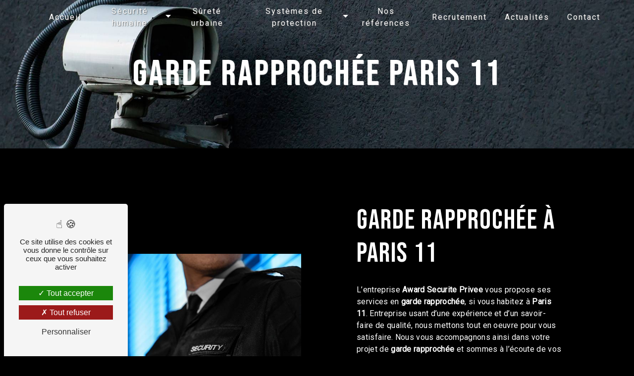

--- FILE ---
content_type: text/html; charset=UTF-8
request_url: https://protection-securite-privee-paris.fr/fr/page/garde-rapprochee/paris-11
body_size: 10826
content:
<!doctype html>
<html lang="fr">
<head>
    <meta charset="UTF-8"/>
    <meta name="viewport" content="width=device-width, initial-scale=1, shrink-to-fit=no">
    <title>garde rapprochée Paris 11 - Award Securite Privee</title>
    <script type="text/javascript" src="/bundles/tarteaucitron/tarteaucitron_services.js"></script>
<script type="text/javascript" src="/bundles/tarteaucitron/tarteaucitron.js"></script>
<script type="text/javascript"
        id="init_tac"
        data-iconposition="BottomLeft"
        data-bodyposition="bottom"
        data-iconsrc="/bundles/tarteaucitron/logo-cookies.svg"
        src="/bundles/tarteaucitron/inittarteaucitron.js"></script>

                                <link rel="stylesheet" href="/css/5ccad3b.css" type="text/css"/>
                                <link href="https://fonts.googleapis.com/css?family=Roboto&display=swap" rel="stylesheet">
            <link rel="preconnect" href="https://fonts.googleapis.com">
<link rel="preconnect" href="https://fonts.gstatic.com" crossorigin>
<link href="https://fonts.googleapis.com/css2?family=Bebas+Neue&display=swap" rel="stylesheet">    <link rel="shortcut icon" type="image/png" href="/uploads/media/images/cms/medias/2f7c7b48ac6148bcbafdf9b51344f54d52bdedcb.png"/><meta name="keywords" content=""/>
    <meta name="description" content=""/>

    

                        <script src="/js/88d60ce.js"></script>
                <style>
                .primary-color {
            color: white;
        }

        .primary-color {
            color: white;
        }

        .secondary-bg-color {
            background-color: #333;
        }

        .secondary-color {
            color: #333;
        }

        .tertiary-bg-color {
            background-color: #fff;
        }

        .tertiary-color {
            color: #fff;
        }

        .config-font {
            font-family: Roboto, sans-serif;
        }
        @font-face{font-family:Roboto, sans-serif;font-style:normal;font-weight:400;src:local('sans serif'), local('sans-serif'), local(Roboto);font-display:swap;}h1{color:#333;font-family:'Bebas Neue', cursive;letter-spacing:4px}h2{color:#121212;font-family:'Bebas Neue', cursive;letter-spacing:2px}h3{color:#515151;font-size:1.5em;font-family:'Bebas Neue', cursive;letter-spacing:2px}h4{color:#515151;font-family:'Bebas Neue', cursive;letter-spacing:2px}h5{color:#515151;font-family:'Bebas Neue', cursive;letter-spacing:2px}h6{color:#515151;font-family:'Bebas Neue', cursive;letter-spacing:2px}::-webkit-scrollbar{width:10px;background:#fff}::-webkit-scrollbar-thumb{border-radius:50px;background:#333}::selection{background:black;color:#333}li::marker{content:url('/uploads/media/images/cms/medias/thumb_/cms/medias/62b1c82745d91_images_picto.png')}li{color:white}body{background-color:black}a{color:#333}a:hover,a:focus{text-decoration:none;opacity:0.8;transition:0.3s}.scrollTop{background-color:#333;color:#fff;border:2px solid white}.scrollTop:hover{background-color:white;opacity:1;color:black;border:2px solid #333}.modal-content .custom-control-input:active,.modal-content .custom-control-label::before{background-color:#333 !important}.modal-content .custom-control-input:focus,.modal-content .custom-control-label::before{box-shadow:0 0 0 1px #333 !important}p{font-family:Roboto, sans-serif;letter-spacing:0.02em !important;color:white}.btn{transition:all 0.3s;border:1px solid #2b2b2b;background:transparent;color:#595959;border-radius:0;padding:15px 53px;letter-spacing:1px;text-transform:uppercase;font-size:13px}.map-full-width{padding:0}.error-content .btn-error{border:1px solid #333;background-color:#333;color:#fff;transition:all 0.3s}.error-content .btn-three-columns:hover{opacity:0.5;margin-left:20px}.affix-top{background-color:transparent}.affix-top li a,.affix-top .navbar-brand{font-family:Roboto, sans-serif;letter-spacing:2px;transition:0.3s;text-align:center}.top-menu .navbar-brand{font-family:Roboto, sans-serif}.affix li a{font-family:Roboto, sans-serif;color:white;letter-spacing:2px;transition:0.3s;text-align:center}.top-menu .btn-call-to-action{background-color:#333 !important;font-family:Roboto, sans-serif;border:none}.top-menu li a:hover,.top-menu li .dropdown-menu li a:hover{opacity:1;font-family:Roboto, sans-serif}.top-menu .dropdown-menu li a{color:black;font-size:12px}.top-menu .active > a:first-child,.top-menu .dropdown-menu .active,.top-menu .dropdown-menu .active a:hover{background-color:transparent !important;color:white !important}.top-menu .dropdown-menu .active{background-color:#333 !important}.top-menu .dropdown-menu:before{border-color:transparent transparent #333 transparent}.top-menu .dropdown-menu li:first-child{border-top:1px solid #333}.top-menu .dropdown-menu li{padding:8px 15px}@media (max-width:992px){.affix-top li a{font-family:Roboto, sans-serif;color:white !important;letter-spacing:2px;transition:0.3s;font-size:15px}.dropdown-menu{background-color:#333 !important}.top-menu .dropdown-menu li a{color:white !important}.navbar-toggler{background-color:#333;border:0}.top-menu{padding:0}.navbar-collapse .dropdown{border-top:1px solid #fbfbfb}.top-menu .navbar-collapse .dropdown .icon-dropdown{color:#333 !important}.navbar-collapse{border-top:2px solid #333;background-color:#333;overflow:scroll}.top-menu .dropdown-menu li:first-child,.top-menu .nav-item,.top-menu .dropdown .nav-item{border:none}}#sidebar{background-color:#fff}.sidebar .sidebar-header strong{color:#757575;font-family:Roboto, sans-serif;letter-spacing:4px;font-size:1.5em}.hamburger.is-open .hamb-top,.hamburger.is-open .hamb-middle,.hamburger.is-open .hamb-bottom,.hamburger.is-closed .hamb-top,.hamburger.is-closed .hamb-middle,.hamburger.is-closed .hamb-bottom{background:#333}.sidebar li a{font-family:Roboto, sans-serif;letter-spacing:1px;font-size:17px;color:#787878;transition:all 0.3s}.sidebar li ul li a{font-size:15px}.sidebar .active > a:first-child{color:#333 !important}.sidebar li .nav-link:hover{color:#333;padding-left:25px}.dropdown-toggle{color:white !important}.sidebar .social-network ul li a{background-color:#333;color:#fff}.social-network ul::before{background-color:#333}.slider-content .home-slider-text h1{font-size:5.5em}.slider-content .home-slider-text h2{font-size:2em;color:#fff}.slider-content .logo-content img{max-width:300px;height:auto}.slider-content p{color:#fff}.slider-content .line-slider-content .line,.line2,.line3,.line4{background:#fff}.slider-content .carousel-indicators .active{background-color:white}.slider-content .btn-slider{color:#fff;border-color:#fff}.slider-content .btn-slider-call-to-action{color:#fff;border-color:#fff}.slider-content .background-pattern{opacity:0.2}.slider-content .background-opacity-slider{background-color:#000;opacity:0.4}.two-columns-content .img-content{flex:0 0 30%;max-width:30%}.two-columns-content .text-content{flex:0 0 70%;max-width:70%}.two-columns-content h2{font-family:'Bebas Neue', cursive;color:#333}.two-columns-content .btn-two-columns:hover{margin-left:20px}.two-columns-content .bloc-left,.two-columns-content .bloc-right{background-color:black !important}.grey-back{background-color:#333}.opacity-left{background-color:white}.two-columns-presentation-content .bloc-left .text-content h1{color:#1b1b1b;text-shadow:1px 2px 3px rgba(150, 150, 150, 0.86)}.two-columns-presentation-content .bloc-left .text-content h2{color:#333;text-shadow:1px 2px 3px rgba(150, 150, 150, 0.86)}.two-columns-presentation-content .logo-content img{max-width:300px;height:auto}.bloc-left .typewrite{color:#525252;font-family:Roboto, sans-serif;font-size:2em}.bloc-left .btn-two-columns-presentation{font-family:Roboto, sans-serif}.bloc-left .btn-two-columns-presentation-call-to-action{font-family:Roboto, sans-serif}.bloc-left .btn-two-columns-presentation-call-to-action:hover,.btn-two-columns-presentation-call-to-action:focus{opacity:0.8}.opacity-right{background-color:#333}.bloc-right .typewrite{color:#525252;font-family:Roboto, sans-serif;font-size:2em}.two-columns-presentation-content .bloc-right .text-content h1{color:#fff;text-shadow:1px 2px 3px rgba(150, 150, 150, 0.86)}.two-columns-presentation-content .bloc-right .text-content h2{color:#fff;text-shadow:1px 2px 3px rgba(150, 150, 150, 0.86)}.bloc-right .btn-two-columns-presentation{font-family:Roboto, sans-serif}.bloc-right .btn-two-columns-presentation-call-to-action{font-family:Roboto, sans-serif}.bloc-right .btn-two-columns-presentation-call-to-action:hover,.btn-two-columns-presentation-call-to-action:focus{opacity:0.8}.three-columns-content .btn-three-columns{transition:all 0.3s}.three-columns-content .btn-three-columns:hover{opacity:0.5;margin-left:20px}.two-columns-slider-content h2{font-family:Roboto, sans-serif;font-style:italic;letter-spacing:2px;color:#333;font-size:3em}.two-columns-slider-content .text-content .bloc-left{background-color:#fff;-webkit-box-shadow:10px 10px 29px -23px rgba(0, 0, 0, 1);-moz-box-shadow:10px 10px 29px -23px rgba(0, 0, 0, 1);box-shadow:10px 10px 29px -23px rgba(0, 0, 0, 1)}.two-columns-slider-content .text-content .bloc-right{background-color:#fff;-webkit-box-shadow:-10px 10px 29px -23px rgba(0, 0, 0, 1);-moz-box-shadow:-10px 10px 29px -23px rgba(0, 0, 0, 1);box-shadow:-10px 10px 29px -23px rgba(0, 0, 0, 1)}.two-columns-slider-content .btn-two-columns{transition:all 0.3s;border:1px solid #2b2b2b;background:transparent;color:#595959;border-radius:0;padding:15px 53px;letter-spacing:1px;text-transform:uppercase;font-size:13px}.two-columns-slider-content .btn-two-columns:hover{opacity:0.5;margin-left:20px}.two-columns-slider-content .carousel-caption span{color:#fff;font-family:Roboto, sans-serif;font-style:italic;letter-spacing:2px;text-shadow:1px 2px 3px rgba(150, 150, 150, 0.86)}.two-columns-slider-content .carousel-indicators .active{background-color:#333}.video-container .opacity-video{background-color:#000;opacity:0.6}.video-container .text-content h1{color:white}.video-container .text-content h2{color:#fff}.video-container .logo-content img{max-width:300px;height:auto}.video-container .text-content p{color:#fff}.video-container .btn-video-call-to-action:hover{opacity:0.8}.video-container .background-pattern{opacity:0.2}@media (max-width:992px){.video-container .text-content img{max-height:150px;width:auto}}.banner-video-content .opacity-banner{opacity:0.3;background-color:#fff}.banner-content .btn{color:#fff;border-color:#fff}.banner-video-content h1{font-size:3.5em;text-shadow:1px 2px 3px rgba(150, 150, 150, 0.86)}.banner-video-content h2{color:#fff;text-shadow:1px 2px 3px rgba(150, 150, 150, 0.86)}@media (max-width:575.98px){.banner-video-content h1{font-size:2em}.banner-video-content h2{font-size:1em}}.text-bloc-content h2{color:white}.avisGoogle{background-image:url('/uploads/media/images/cms/medias/thumb_/cms/medias/62b1af6693315_images_large.jpeg');background-attachment:fixed;background-size:cover}.form-contact-content h4{font-size:2.5em}.form-contact-content h4,.form-content h4,.form-content label,.form-content .recaptcha-text,.form-content a,.form-content strong,.form-contact-content label,.form-contact-content .recaptcha-text,.form-contact-content .legal-form,.form-contact-content a{color:white;backdrop-filter:blur(20px);width:fit-content;margin:auto}.form-contact-content a,.form-content a{font-weight:bold}.form-contact-content .form-control:focus{border-color:#333;box-shadow:0 0 0 0.2em rgba(1, 1, 1, 0.35)}.form-contact-content .sending-message i{color:#333}.form-guest-book-content h4{font-size:2.5em;color:#333}.form-guest-book-content .form-control:focus{border-color:#333;box-shadow:0 0 0 0.2em rgba(246, 224, 176, 0.35)}.form-guest-book-content .sending-message i{color:#333}.activity-content .btn-content a{font-family:Roboto, sans-serif;font-style:italic;letter-spacing:2px;background-color:#333;color:#fff}.activity-content .btn-content a:hover{background-color:#fff;color:#333;opacity:1}.activity-content p{font-family:Roboto, sans-serif}.activity-content .title-content h3{font-size:4em;color:#333}.activity-content .text-content p{font-size:14px}.partners-content button.owl-prev,.partners-content button.owl-next{background-color:#333 !important;color:#fff}.partners-content p{font-family:Roboto, sans-serif}.partners-content h3{font-size:4em;color:#333}.partners-content h2{color:#333}.guest-book-content .item .avatar{background-color:#333 !important;color:#fff}.guest-book-content strong{font-family:Roboto, sans-serif;color:#333 !important}.guest-book-content p{font-family:Roboto, sans-serif}.informations-content{background-color:#333}.informations-content strong{font-family:'Bebas Neue', cursive}.informations-content p,.informations-content strong,.informations-content i,.informations-content a{color:white !important}.footer-content{background-color:#333;color:white}.footer-content .btn-seo{font-family:Roboto, sans-serif;border:none}.footer-content a{color:#fff}.seo-page h2,.seo-page .title-form{color:white}.seo-page .form-control:focus{border-color:#333;box-shadow:0 0 0 0.2em rgba(246, 224, 176, 0.35)}.seo-page .sending-message i{color:#333}.legal-notice-content h1{color:white}.legal-notice-content h2{color:white;font-weight:bold}.legal-notice-content h3{color:#8f8f8f}.legal-notice-content a{color:#8f8f8f}.articles-list-content .item-content .item .category .item-category{font-family:Roboto, sans-serif;color:#fff;background-color:#333}.articles-list-content .item-content .item .btn-article{background-color:#333;color:#fff;border:none}.article-page-content .btn-article-page{font-family:Roboto, sans-serif;color:#333;border:1px solid #333}.article-page-content .category-article-page{font-family:Roboto, sans-serif;color:#fff;background-color:#333}.services-list-content .item-content .item .category{font-family:Roboto, sans-serif;color:#333}.services-list-content .item-content .item .link{font-family:Roboto, sans-serif;letter-spacing:5px}.service-page-content .category-service-page{font-family:Roboto, sans-serif;color:#fff;background-color:#333}.products-list-content .item-content .item .category{font-family:Roboto, sans-serif;color:#333}.products-list-content .item-content .item .link{font-family:Roboto, sans-serif;letter-spacing:5px}.product-page-content .category-product-page{font-family:Roboto, sans-serif;color:#fff;background-color:#333}.cookieinfo{background-color:#333;font-family:Roboto, sans-serif;color:#000}.cookieinfo .btn-cookie{background-color:#fff}.cookieinfo a{color:#fff}.document-content .background-pattern{background-color:#333}.document-content .title-content strong{font-family:Roboto, sans-serif}.items-content{background-color:#333}.after-before-content h1,.after-before-content h2,.after-before-content h3,.after-before-content h4{font-family:Roboto, sans-serif;color:#333}.collapse-container .icofont-container{background-color:#333}.schedule-content{background-color:#333}.schedule-content-items:nth-child(2n+1){background:#f5f5f5}.schedule-content-items-active{background-color:#f7841f !important;color:#f9f9f9;opacity:0.5}.newsletter-content a{color:white}.newsletter-content .opacity-newsletter{background-color:rgba(51, 51, 51, 0.8)}.newsletter-content .btn-subscribe-newsletter,.newsletter-content .btn-unsubscribe-newsletter{background-color:rgba(255, 255, 255, 1);color:white}.btn{transition:all 0.5s ease;border:2px solid white;background:transparent;color:white;border-radius:0;padding:15px 53px;text-transform:uppercase;font-size:13px;position:relative;overflow:hidden;font-weight:bold}.btn:hover{color:#333;transition:all 0.5s ease;background:transparent}.btn::after{position:absolute;content:'';height:100%;width:80%;transform:skewX(35deg);left:-120%;top:0;transition:left 0.5s ease;background-color:white;z-index:-1}.btn:hover::after{left:10%;transition:left 0.5s ease}.footer-content .btn-seo::after{display:none}.footer-content .btn-seo:hover{color:white;opacity:0.6}.sidebar li:after{content:'';position:absolute;right:inherit;top:inherit;left:0;bottom:0;height:2px;width:0;background:#333;transition:400ms ease all}.sidebar li:hover:after{width:100%;transition:800ms ease all}.navbar li{color:#fff;border:none;position:relative;cursor:pointer;transition:800ms ease all;outline:none}.navbar li:hover{background:transparent;color:#fff}.navbar li:after{content:'';position:absolute;top:0;right:0;height:4px;width:0;background:white;transition:400ms ease all}.navbar li:after{right:inherit;top:inherit;left:0;bottom:0}.navbar li:hover:after{width:100%;transition:800ms ease all}.navbar li{height:100%}.navbar .current_ancestor:after{width:100%}.image-full-width-text-content .text-content{background-color:rgba(1, 1, 1, 0.5);color:#fff}.image-full-width-text-content .text-content h2{color:white;margin-bottom:1%}.image-full-width-text-content .container-fluid{background-attachment:fixed !important}.image-full-width-text-content .text-content .col-md-6{border:2px solid white;padding:1%;background-color:rgba(1, 1, 1, 0.6)}.image-full-width-text-content .btn-content a{border:0;color:white;background-color:rgba(1, 1, 1, 0.6)}.image-full-width-text-content .btn-content a:hover{background-color:#333;transition:0.5s;opacity:1;color:#333}.btn-three-columns-text-call-to-action{text-align:center}.contact .text-content{background:linear-gradient(rgba(1, 1, 1, 0.5), #333)}.banner-content .opacity-banner{background-color:rgba(1, 1, 1, 0.3)}.banner-content h1{color:white;text-shadow:1px 1px 1px white}.banner-content h2{background-color:white;padding:5px;width:fit-content;margin:auto;font-weight:bold}.top-menu li{height:100%}.top-menu .active::after{width:100%}.affix{box-shadow:2px 2px 5px white;margin:0.5%;background:black}.affix-top .navbar-collapse{justify-content:center !important}.affix-top .navbar-brand img{display:none}.icofont-rounded-down{color:white}.full-map{padding:1% !important;background-color:black}.full-map h2{font-size:45px;color:white;padding:1%}.full-map p{margin-bottom:0}.two-columns-content .text-content{flex:0 0 60%;max-width:60%}.two-columns-content h2,.two-columns-text-content h2,.three-columns-2-content h2{color:white}.two-columns-content h3,.two-columns-text-content h3,.three-columns-2-content h3{color:#333;background-color:white;padding:5px;width:fit-content;font-weight:bold}.two-columns-content .img-content{flex:0 0 40%;max-width:40%;transition:0.5s all}.items-content .image img{width:25%}.items-content .title-items{padding:0 2em 2em 2em}.items-content .item .text{margin-top:1em}.items-content h3,.items-content p,.items-content h2,.items-content a{color:white}.informations-content .item-content .item i{opacity:1}@keyframes typing{0%{width:0%}33%{width:100%}100%{width:100%}}@keyframes shake{0%,100%{transform:rotate(0deg);transform-origin:50% 50%}10%{transform:rotate(4deg)}20%,40%,60%{transform:rotate(-5deg)}30%,50%,70%{transform:rotate(5deg)}80%{transform:rotate(-4deg)}90%{transform:rotate(4deg)}}@keyframes floating{0%{transform:translate(0, 0px)}50%{transform:translate(0, -15px)}100%{transform:translate(0, 0px)}}.informations-content .map-content{flex:0 0 66%;padding:0.5%}.informations-content .map-content iframe{filter:grayscale(1);transform:scale(0.9);transition:0.2s ease-in}.informations-content:hover .map-content iframe{transform:scale(1);filter:grayscale(0) !important;transition:0.2s ease-in}.video-container{clip-path:polygon(50% 100%, 100% 85%, 100% 0, 0 0, 0 85%)}.typeText{overflow:hidden;white-space:nowrap;width:0;animation:typing 8s steps(70, end) forwards;animation-iteration-count:infinite;color:#fff}.video-container .text-content .btn-content .btn-video-call-to-action{backdrop-filter:none}.video-container .btn-video-call-to-action:hover{opacity:1}.activity-content .btn-content a{font-family:Roboto, sans-serif;font-style:italic;letter-spacing:2px;background-color:#333;color:#fff;border-radius:25px}.activity-content .bloc-content .text-content{padding:1em;background-color:transparent;height:20%;z-index:1;top:-28%}.activity-content .bloc-content{margin:0.5%;flex:0 0 20%;max-width:20%;border-radius:25px;filter:drop-shadow(2px 2px 4px black)}.activity-content .bloc-content .img-content{border-radius:25px;filter:brightness(0.8);transition:0.5s all}.activity-content .btn-content a:hover{background-color:#fff;color:#333;opacity:1}.activity-content p{font-family:Roboto, sans-serif}.activity-content .title-content h3{font-size:4em;color:#333}.activity-content .text-content h3{color:white;font-weight:bold}.activity-content .bloc-content:hover{opacity:1}.activity-content .bloc-content:hover .img-content{filter:brightness(0.5);transition:0.5s all}hr{background-color:white;height:2px;width:100%;display:inline-block}.form-control{color:#495057;background-color:#fff;border:none;border:2px solid #333;border-radius:0.25rem}.form-contact-content{padding:2% 5%;background-color:transparent}.form-contact-content .btn-contact-form{color:white;background-color:#333}.form-contact-content .btn-contact-form:hover{color:#333;background-color:transparent}.collapse-container .card .card-body{overflow:auto}.collapse-container .btn{color:#333 !important}.collapse-container .btn::after{display:none}.NoPaddingBottom{padding:40px 40px 0px}.NoPaddingTop{padding:0px 40px 40px}.NoPaddingTop .card:first-child{margin-top:0px}.gallery-content h2{color:#333}.grid figure p{color:black;font-weight:bold;font-size:20px}.cookieinfo a,.footer-content a{font-weight:bold}.seo-page .btn-seo,.seo-page .btn-contact-form{color:white}.seo-page .btn-seo:hover,.seo-page .btn-contact-form:hover{color:#333}.fix{position:fixed;bottom:45px;left:15px;z-index:9999;padding:1%}.top-menu .dropdown-top-menu-bar .dropdown-toggle{top:30px}@media (max-width:992px){.items-content .item{margin-top:10%}.top-menu .dropdown-menu li{justify-content:left !important}.top-menu{background-color:black !important}.text-bloc-content{padding:2em 1em}.activity-content .bloc-content{flex:0 0 95%;max-width:95%}.top-menu .navbar-toggler-icon{filter:invert(1)}.informations-content .item-content .item i{opacity:0.1}.video-container video{width:auto;height:100%}.video-container .text-content .content{height:auto}.video-container .text-content,.video-container .justify-content-center,.video-container .btn-content{justify-content:center !important}.video-container .text-content .content .logo-content{display:inherit !important}.video-container .text-content .content .logo-content img{max-height:150px;width:auto}.video-container .text-content img{max-height:150px;width:auto}.video-container .logo-content img{max-width:300px;height:auto}.video-container .text-content h1{font-size:2em !important}.video-container .text-content h2{font-size:1.5em !important;margin-top:1em}.video-container .text-content h3{font-size:1em !important}.video-container .arrow-down-content{display:none}.top-menu .navbar-collapse,.top-menu .navbar-nav{overflow:hidden}.two-columns-content .text-content{flex:0 0 100% !important;max-width:100% !important}.two-columns-content .img-content{flex:0 0 100% !important;max-width:100% !important;filter:grayscale(0)}.affix-top .navbar-brand img{display:block}}@media (max-width:575.98px){.items-content .title-items{padding:0 0em 1em 0em}.image-full-width-text-content .text-content h2{text-shadow:1px 1px 1px rgba(255, 255, 255, 0.9);font-size:1.8em}.collapse-container .btn{font-size:14px;letter-spacing:2px}.two-columns-content .bloc-left,.two-columns-content .bloc-right{padding:2em 2em}.informations-content .map-content{flex:none}.video-container{height:80vh}.video-container .btn{width:70%;margin:0 0 0.5em 0 !important}}@media screen and (min-width:1299px) and (max-width:1301px){.two-columns-content .bloc-left,.two-columns-content .bloc-right{padding:1em 2em}}@media screen and (min-width:1023px) and (max-width:1441px){.activity-content .bloc-content{flex:0 0 30%;max-width:30%}}@media screen and (min-width:1023px) and (max-width:1101px){.top-menu .dropdown-menu li a{font-size:8px !important}}
            </style>

            <!-- Matomo -->
<script type="text/javascript">
  var _paq = window._paq = window._paq || [];
  /* tracker methods like "setCustomDimension" should be called before "trackPageView" */
  _paq.push(['trackPageView']);
  _paq.push(['enableLinkTracking']);
  (function() {
    var u="https://vistalid-statistiques.fr/";
    _paq.push(['setTrackerUrl', u+'matomo.php']);
    _paq.push(['setSiteId', '3732']);
    var d=document, g=d.createElement('script'), s=d.getElementsByTagName('script')[0];
    g.type='text/javascript'; g.async=true; g.src=u+'matomo.js'; s.parentNode.insertBefore(g,s);
  })();
</script>
<!-- End Matomo Code -->

    
    
</head>
<body class="container-fluid row ">
<div class="container-fluid">
                <nav id="navbar" class="navbar navbar-expand-lg fixed-top navbar-top top-menu affix-top">
            <a class="navbar-brand" href="/fr">
                                    
    <img alt="logo" title="logo" src="/uploads/media/images/cms/medias/thumb_/cms/medias/62b184e083247_images_small.png" width="200" height="77" srcset="/uploads/media/images/cms/medias/thumb_/cms/medias/62b184e083247_images_small.png 200w, /uploads/media/images/cms/medias/168bf9dd4725252e384da2b0bd28f600a81535b2.png 300w" sizes="(max-width: 200px) 100vw, 200px" loading="lazy"  />
                            </a>
            <button class="navbar-toggler" type="button" data-toggle="collapse" data-target="#navbarsExampleDefault"
                    aria-controls="navbarsExampleDefault" aria-expanded="false" aria-label="Nav Bar">
                <span class="navbar-toggler-icon"></span>
            </button>

            <div class="collapse navbar-collapse justify-content-end" id="navbarsExampleDefault">
                                                                <ul class="navbar-nav">
                            
                <li class="first">                    <a class="nav-link" href="/fr/page/accueil">Accueil</a>
    
                            

    </li>


                                                        
                            <li class="dropdown-top-menu-bar" id="dropdown" data-toggle="collapse" aria-expanded="false">                    <a class="nav-link"  data-toggle="collapse" aria-expanded="false" class="dropdown-toggle" href="#pagesubmenu62c293190c05esecurite-humaine">
            Sécurité humaine
            <a data-toggle="collapse" aria-expanded="false" class="dropdown-toggle"
               href="#pagesubmenu62c293190c05esecurite-humaine"></a>
        </a>
    
                                    <ul class="dropdown-menu" id="pagesubmenu62c293190c05esecurite-humaine">
                            
                <li class="first">                    <a class="nav-link" href="/fr/page/securite-humaine-incendie">Sécurité humaine</a>
    
                            

    </li>


                    
                <li class="last">                    <a class="nav-link" href="/fr/page/securite-evenementielle">Sécurité événementielle</a>
    
                            

    </li>



    </ul>


    </li>


                    
                <li class="">                    <a class="nav-link" href="/fr/page/surete-urbaine">Sûreté urbaine</a>
    
                            

    </li>


                                                        
                            <li class="dropdown-top-menu-bar" id="dropdown" data-toggle="collapse" aria-expanded="false">                    <a class="nav-link"  data-toggle="collapse" aria-expanded="false" class="dropdown-toggle" href="#pagesubmenu62c293190c708systemes-de-protection">
            Systèmes de protection
            <a data-toggle="collapse" aria-expanded="false" class="dropdown-toggle"
               href="#pagesubmenu62c293190c708systemes-de-protection"></a>
        </a>
    
                                    <ul class="dropdown-menu" id="pagesubmenu62c293190c708systemes-de-protection">
                            
                <li class="first">                    <a class="nav-link" href="/fr/page/systeme-videosurveillance">Systèmes de protection</a>
    
                            

    </li>


                    
                <li class="last">                    <a class="nav-link" href="/fr/page/coffres-forts">Coffres-forts</a>
    
                            

    </li>



    </ul>


    </li>


                    
                <li class="">                    <a class="nav-link" href="/fr/page/nos-references">Nos références</a>
    
                            

    </li>


                    
                <li class="">                    <a class="nav-link" href="/fr/page/recrutement">Recrutement</a>
    
                            

    </li>


                    
                <li class="">                    <a class="nav-link" href="/fr/page/nos-actualites">Actualités</a>
    
                            

    </li>


                    
                <li class="last">                    <a class="nav-link" href="/fr/page/contact">Contact</a>
    
                            

    </li>



    </ul>


                                
                <div class="social-network">
                                    </div>
                            </div>
        </nav>
    
    
    <div role="main" id="content"
         class="margin-top-main container-fluid">
                <div class="container-fluid">
                            <div class="container-fluid seo-page">
        <div class="container-fluid banner-content"
                                    style="background: url('/uploads/media/images/cms/medias/thumb_/cms/medias/62b2cd9b4fdf7_images_large.jpeg') no-repeat center center; background-size: cover;"
                        >
            <h1 class="display-3">garde rapprochée Paris 11</h1>
        </div>
        <div class="container-fluid">
            <div class="row informations-seo-content">
                <div class="col-md-6 col-sm-12 image-content">
                                            
    <img alt="equipe-agents-sécurité" title="equipe-agents-sécurité" src="/uploads/media/images/cms/medias/thumb_/cms/medias/62b2cd9476715_images_medium.jpeg" width="1000" height="667" srcset="/uploads/media/images/cms/medias/thumb_/cms/medias/62b2cd9476715_images_picto.jpeg 25w, /uploads/media/images/cms/medias/thumb_/cms/medias/62b2cd9476715_images_small.jpeg 200w, /uploads/media/images/cms/medias/thumb_/cms/medias/62b2cd9476715_images_medium.jpeg 1000w, /uploads/media/images/cms/medias/thumb_/cms/medias/62b2cd9476715_images_large.jpeg 2300w, /uploads/media/images/cms/medias/c5fd4a273352fe21c125154cbedf24b093218d41.jpeg 2350w" sizes="(max-width: 1000px) 100vw, 1000px" class="img-fluid" loading="lazy"  />
                                    </div>
                <div class="col-md-6 col-sm-12 text-content">
                    <h2 class="display-3">garde rapprochée à Paris 11</h2>
                    <p>L’entreprise <strong>Award Securite Privee</strong> vous propose ses services en <strong>garde rapprochée</strong>, si vous habitez à <strong>Paris 11</strong>. Entreprise usant d’une expérience et d’un savoir-faire de qualité, nous mettons tout en oeuvre pour vous satisfaire. Nous vous accompagnons ainsi dans votre projet de <strong>garde rapprochée</strong> et sommes à l’écoute de vos besoins. Si vous habitez à <strong>Paris 11</strong>, nous sommes à votre disposition pour vous transmettre les renseignements nécessaires à votre projet de <strong>garde rapprochée</strong>. Notre métier est avant tout notre passion et le partager avec vous renforce encore plus notre désir de réussir. Toute notre équipe est qualifiée et travaille avec propreté et rigueur.</p>
                    <div class="container text-right">
                        <a href="/fr/page/accueil" class="btn btn-seo"><i
                                    class="icofont-info-square"></i> En savoir plus
                        </a>
                    </div>
                </div>
            </div>
        </div>
                    <div>
                <div class="container-fluid form-content">
                    <div class="container-fluid title-form">
                        <strong>Contactez nous</strong>
                    </div>
                                            <div class="container">
                                                    </div>
                                        <form name="front_contact" method="post">
                    <div class="container">
                        <div class="row justify-content-center">
                            <div class="col-lg-3">
                                <div class="form-group">
                                    <input type="text" id="front_contact_first_name" name="front_contact[first_name]" required="required" class="form-control" placeholder="Prénom" />
                                </div>
                            </div>
                            <div class="col-lg-3">
                                <div class="form-group">
                                    <input type="text" id="front_contact_last_name" name="front_contact[last_name]" required="required" class="form-control" placeholder="Nom" />
                                </div>
                            </div>
                            <div class="col-lg-3">
                                <div class="form-group">
                                    <input type="tel" id="front_contact_phone" name="front_contact[phone]" class="form-control" placeholder="Téléphone" />
                                </div>
                            </div>
                            <div class="col-lg-3">
                                <div class="form-group">
                                    <input type="email" id="front_contact_email" name="front_contact[email]" required="required" class="form-control" placeholder="Email" />
                                </div>
                            </div>
                            <div class="col-lg-12 mt-1">
                                <div class="form-group">
                                    <input type="text" id="front_contact_subject" name="front_contact[subject]" required="required" class="form-control" placeholder="Objet" />
                                </div>
                            </div>
                            <div class="col-lg-12 mt-1">
                                <div class="form-group ">
                                    <textarea id="front_contact_message" name="front_contact[message]" required="required" class="form-control" placeholder="Message" rows="6"></textarea>
                                </div>
                            </div>
                            <div class="col-lg-12 mt-1">
                                <div class="form-group">
                                    <label>Combien font 
                                        dix plus cinq</label>
                                    <select id="front_contact_question" name="front_contact[question]" class="form-control"><option value="0">0</option><option value="1">1</option><option value="2">2</option><option value="3">3</option><option value="4">4</option><option value="5">5</option><option value="6">6</option><option value="7">7</option><option value="8">8</option><option value="9">9</option><option value="10">10</option><option value="11">11</option><option value="12">12</option><option value="13">13</option><option value="14">14</option><option value="15">15</option><option value="16">16</option><option value="17">17</option><option value="18">18</option><option value="19">19</option><option value="20">20</option></select>
                                </div>
                            </div>
                            <div class="col-lg-12">
                                <div class="form-group ">
                                    <div class="form-check">
                                        <input type="checkbox" id="front_contact_legal" name="front_contact[legal]" required="required" class="form-check-input" required="required" value="1" />
                                        <label class="form-check-label"
                                               for="contact_submit_contact">En cochant cette case, j&#039;accepte les conditions particulières ci-dessous **</label>
                                    </div>
                                </div>
                            </div>
                            <div class="col-lg-12 mt-1">
                                <div class="form-group text-right">
                                    <button type="submit" id="front_contact_submit_contact" name="front_contact[submit_contact]" class="btn btn-contact-form">Envoyer</button>
                                </div>
                            </div>
                        </div>
                    </div>
                    <input type="hidden" id="front_contact_contact_verification" name="front_contact[contact_verification]" value="15" />
                    <input type="hidden" id="front_contact_selected_society" name="front_contact[selected_society]" value="awardsecurite@orange.fr" />
                    
            <link rel="stylesheet" href="/bundles/prrecaptcha/css/recaptcha.css">
    
    <script src="https://www.google.com/recaptcha/api.js?render=6LcAzX0hAAAAACe7KcmOWrm6QscyPfD912q7M64L" async defer></script>

    <script >
        document.addEventListener("DOMContentLoaded", function() {
            var recaptchaField = document.getElementById('front_contact_captcha');
            if (!recaptchaField) return;

            var form = recaptchaField.closest('form');
            if (!form) return;

            form.addEventListener('submit', function (e) {
                if (recaptchaField.value) return;

                e.preventDefault();

                grecaptcha.ready(function () {
                    grecaptcha.execute('6LcAzX0hAAAAACe7KcmOWrm6QscyPfD912q7M64L', {
                        action: 'form'
                    }).then(function (token) {
                        recaptchaField.value = token;
                        form.submit();
                    });
                });
            });
        });
    </script>

    
    <input type="hidden" id="front_contact_captcha" name="front_contact[captcha]" />

            <div class="recaptcha-text">
            Ce site est protégé par reCAPTCHA. Les
    <a href="https://policies.google.com/privacy">règles de confidentialité</a>  et les
    <a href="https://policies.google.com/terms">conditions d'utilisation</a>  de Google s'appliquent.

        </div>
    <input type="hidden" id="front_contact__token" name="front_contact[_token]" value="4WCn1kbCpKINYfJLAngXfUMHDENYQ_uJdiBr72PfuUM" /></form>
                    <div class="container">
                        <p class="legal-form">**
                            Les données personnelles communiquées sont nécessaires aux fins de vous contacter et sont enregistrées dans un fichier informatisé. Elles sont destinées à  et ses sous-traitants dans le seul but de répondre à votre message. Les données collectées seront communiquées aux seuls destinataires suivants:   . Vous disposez de droits d’accès, de rectification, d’effacement, de portabilité, de limitation, d’opposition, de retrait de votre consentement à tout moment et du droit d’introduire une réclamation auprès d’une autorité de contrôle, ainsi que d’organiser le sort de vos données post-mortem. Vous pouvez exercer ces droits par voie postale à l'adresse  ou par courrier électronique à l'adresse . Un justificatif d'identité pourra vous être demandé. Nous conservons vos données pendant la période de prise de contact puis pendant la durée de prescription légale aux fins probatoires et de gestion des contentieux. Vous avez le droit de vous inscrire sur la liste d'opposition au démarchage téléphonique, disponible à cette adresse: <a target='_blank' href='https://www.bloctel.gouv.fr/'>Bloctel.gouv.fr</a>. Consultez le site cnil.fr pour plus d’informations sur vos droits.
                        </p>
                    </div>
                </div>
            </div>
            </div>
        </div>
        <footer class="footer-content">
            <div class="container text-center seo-content">
                <a class="btn btn-seo" data-toggle="collapse" href="#frequently_searched" role="button"
                   aria-expanded="false" aria-controls="frequently_searched">
                    Recherches fréquentes
                </a>
                <div class="collapse" id="frequently_searched">
                                            <a href="/fr/page/entreprise-de-surveillance/paris-11">entreprise de surveillance Paris 11 - </a>
                                            <a href="/fr/page/entreprise-de-surveillance/paris-08">entreprise de surveillance Paris 8 - </a>
                                            <a href="/fr/page/entreprise-de-surveillance/paris-05">entreprise de surveillance Paris 5 - </a>
                                            <a href="/fr/page/entreprise-de-surveillance/paris-06">entreprise de surveillance Paris 6 - </a>
                                            <a href="/fr/page/entreprise-de-surveillance/paris-16">entreprise de surveillance Paris 16 - </a>
                                            <a href="/fr/page/entreprise-de-surveillance/paris-12">entreprise de surveillance Paris 12 - </a>
                                            <a href="/fr/page/entreprise-de-surveillance/paris-09">entreprise de surveillance Paris 9 - </a>
                                            <a href="/fr/page/entreprise-de-surveillance/paris-04">entreprise de surveillance Paris 4 - </a>
                                            <a href="/fr/page/entreprise-de-surveillance/boulogne-billancourt">entreprise de surveillance boulogne billancourt - </a>
                                            <a href="/fr/page/entreprise-de-surveillance/issy-les-moulineaux">entreprise de surveillance issy les moulineaux - </a>
                                            <a href="/fr/page/entreprise-de-surveillance/vincennes">entreprise de surveillance vincennes - </a>
                                            <a href="/fr/page/entreprise-de-surveillance/la-defense">entreprise de surveillance la defense - </a>
                                            <a href="/fr/page/entreprise-de-surveillance/neuilly-sur-seine">entreprise de surveillance neuilly sur seine - </a>
                                            <a href="/fr/page/entreprise-de-surveillance/saint-maur-des-fosses">entreprise de surveillance saint maur des fosses - </a>
                                            <a href="/fr/page/entreprise-de-surveillance/asnieres-sur-seine">entreprise de surveillance asnieres sur seine - </a>
                                            <a href="/fr/page/entreprise-de-surveillance/versailles">entreprise de surveillance Versailles - </a>
                                            <a href="/fr/page/entreprise-de-surveillance/champs-elysees">entreprise de surveillance Champs elysees - </a>
                                            <a href="/fr/page/entreprise-de-surveillance/bastille">entreprise de surveillance Bastille - </a>
                                            <a href="/fr/page/agent-de-securite-evenementielle/paris-11">agent de securité evenementielle Paris 11 - </a>
                                            <a href="/fr/page/agent-de-securite-evenementielle/paris-08">agent de securité evenementielle Paris 8 - </a>
                                            <a href="/fr/page/agent-de-securite-evenementielle/paris-05">agent de securité evenementielle Paris 5 - </a>
                                            <a href="/fr/page/agent-de-securite-evenementielle/paris-06">agent de securité evenementielle Paris 6 - </a>
                                            <a href="/fr/page/agent-de-securite-evenementielle/paris-16">agent de securité evenementielle Paris 16 - </a>
                                            <a href="/fr/page/agent-de-securite-evenementielle/paris-12">agent de securité evenementielle Paris 12 - </a>
                                            <a href="/fr/page/agent-de-securite-evenementielle/paris-09">agent de securité evenementielle Paris 9 - </a>
                                            <a href="/fr/page/agent-de-securite-evenementielle/paris-04">agent de securité evenementielle Paris 4 - </a>
                                            <a href="/fr/page/agent-de-securite-evenementielle/boulogne-billancourt">agent de securité evenementielle boulogne billancourt - </a>
                                            <a href="/fr/page/agent-de-securite-evenementielle/issy-les-moulineaux">agent de securité evenementielle issy les moulineaux - </a>
                                            <a href="/fr/page/agent-de-securite-evenementielle/vincennes">agent de securité evenementielle vincennes - </a>
                                            <a href="/fr/page/agent-de-securite-evenementielle/la-defense">agent de securité evenementielle la defense - </a>
                                            <a href="/fr/page/agent-de-securite-evenementielle/neuilly-sur-seine">agent de securité evenementielle neuilly sur seine - </a>
                                            <a href="/fr/page/agent-de-securite-evenementielle/saint-maur-des-fosses">agent de securité evenementielle saint maur des fosses - </a>
                                            <a href="/fr/page/agent-de-securite-evenementielle/asnieres-sur-seine">agent de securité evenementielle asnieres sur seine - </a>
                                            <a href="/fr/page/agent-de-securite-evenementielle/versailles">agent de securité evenementielle Versailles - </a>
                                            <a href="/fr/page/agent-de-securite-evenementielle/champs-elysees">agent de securité evenementielle Champs elysees - </a>
                                            <a href="/fr/page/agent-de-securite-evenementielle/bastille">agent de securité evenementielle Bastille - </a>
                                            <a href="/fr/page/protection-incendie/paris-11">protection incendie Paris 11 - </a>
                                            <a href="/fr/page/protection-incendie/paris-08">protection incendie Paris 8 - </a>
                                            <a href="/fr/page/protection-incendie/paris-05">protection incendie Paris 5 - </a>
                                            <a href="/fr/page/protection-incendie/paris-06">protection incendie Paris 6 - </a>
                                            <a href="/fr/page/protection-incendie/paris-16">protection incendie Paris 16 - </a>
                                            <a href="/fr/page/protection-incendie/paris-12">protection incendie Paris 12 - </a>
                                            <a href="/fr/page/protection-incendie/paris-09">protection incendie Paris 9 - </a>
                                            <a href="/fr/page/protection-incendie/paris-04">protection incendie Paris 4 - </a>
                                            <a href="/fr/page/protection-incendie/boulogne-billancourt">protection incendie boulogne billancourt - </a>
                                            <a href="/fr/page/protection-incendie/issy-les-moulineaux">protection incendie issy les moulineaux - </a>
                                            <a href="/fr/page/protection-incendie/vincennes">protection incendie vincennes - </a>
                                            <a href="/fr/page/protection-incendie/la-defense">protection incendie la defense - </a>
                                            <a href="/fr/page/protection-incendie/neuilly-sur-seine">protection incendie neuilly sur seine - </a>
                                            <a href="/fr/page/protection-incendie/saint-maur-des-fosses">protection incendie saint maur des fosses - </a>
                                            <a href="/fr/page/protection-incendie/asnieres-sur-seine">protection incendie asnieres sur seine - </a>
                                            <a href="/fr/page/protection-incendie/versailles">protection incendie Versailles - </a>
                                            <a href="/fr/page/protection-incendie/champs-elysees">protection incendie Champs elysees - </a>
                                            <a href="/fr/page/protection-incendie/bastille">protection incendie Bastille - </a>
                                            <a href="/fr/page/agent-de-securite-de-nuit/paris-11">agent de securite de nuit Paris 11 - </a>
                                            <a href="/fr/page/agent-de-securite-de-nuit/paris-08">agent de securite de nuit Paris 8 - </a>
                                            <a href="/fr/page/agent-de-securite-de-nuit/paris-05">agent de securite de nuit Paris 5 - </a>
                                            <a href="/fr/page/agent-de-securite-de-nuit/paris-06">agent de securite de nuit Paris 6 - </a>
                                            <a href="/fr/page/agent-de-securite-de-nuit/paris-16">agent de securite de nuit Paris 16 - </a>
                                            <a href="/fr/page/agent-de-securite-de-nuit/paris-12">agent de securite de nuit Paris 12 - </a>
                                            <a href="/fr/page/agent-de-securite-de-nuit/paris-09">agent de securite de nuit Paris 9 - </a>
                                            <a href="/fr/page/agent-de-securite-de-nuit/paris-04">agent de securite de nuit Paris 4 - </a>
                                            <a href="/fr/page/agent-de-securite-de-nuit/boulogne-billancourt">agent de securite de nuit boulogne billancourt - </a>
                                            <a href="/fr/page/agent-de-securite-de-nuit/issy-les-moulineaux">agent de securite de nuit issy les moulineaux - </a>
                                            <a href="/fr/page/agent-de-securite-de-nuit/vincennes">agent de securite de nuit vincennes - </a>
                                            <a href="/fr/page/agent-de-securite-de-nuit/la-defense">agent de securite de nuit la defense - </a>
                                            <a href="/fr/page/agent-de-securite-de-nuit/neuilly-sur-seine">agent de securite de nuit neuilly sur seine - </a>
                                            <a href="/fr/page/agent-de-securite-de-nuit/saint-maur-des-fosses">agent de securite de nuit saint maur des fosses - </a>
                                            <a href="/fr/page/agent-de-securite-de-nuit/asnieres-sur-seine">agent de securite de nuit asnieres sur seine - </a>
                                            <a href="/fr/page/agent-de-securite-de-nuit/versailles">agent de securite de nuit Versailles - </a>
                                            <a href="/fr/page/agent-de-securite-de-nuit/champs-elysees">agent de securite de nuit Champs elysees - </a>
                                            <a href="/fr/page/agent-de-securite-de-nuit/bastille">agent de securite de nuit Bastille - </a>
                                            <a href="/fr/page/maitre-chien/paris-11">maitre chien Paris 11 - </a>
                                            <a href="/fr/page/maitre-chien/paris-08">maitre chien Paris 8 - </a>
                                            <a href="/fr/page/maitre-chien/paris-05">maitre chien Paris 5 - </a>
                                            <a href="/fr/page/maitre-chien/paris-06">maitre chien Paris 6 - </a>
                                            <a href="/fr/page/maitre-chien/paris-16">maitre chien Paris 16 - </a>
                                            <a href="/fr/page/maitre-chien/paris-12">maitre chien Paris 12 - </a>
                                            <a href="/fr/page/maitre-chien/paris-09">maitre chien Paris 9 - </a>
                                            <a href="/fr/page/maitre-chien/paris-04">maitre chien Paris 4 - </a>
                                            <a href="/fr/page/maitre-chien/boulogne-billancourt">maitre chien boulogne billancourt - </a>
                                            <a href="/fr/page/maitre-chien/issy-les-moulineaux">maitre chien issy les moulineaux - </a>
                                            <a href="/fr/page/maitre-chien/vincennes">maitre chien vincennes - </a>
                                            <a href="/fr/page/maitre-chien/la-defense">maitre chien la defense - </a>
                                            <a href="/fr/page/maitre-chien/neuilly-sur-seine">maitre chien neuilly sur seine - </a>
                                            <a href="/fr/page/maitre-chien/saint-maur-des-fosses">maitre chien saint maur des fosses - </a>
                                            <a href="/fr/page/maitre-chien/asnieres-sur-seine">maitre chien asnieres sur seine - </a>
                                            <a href="/fr/page/maitre-chien/versailles">maitre chien Versailles - </a>
                                            <a href="/fr/page/maitre-chien/champs-elysees">maitre chien Champs elysees - </a>
                                            <a href="/fr/page/maitre-chien/bastille">maitre chien Bastille - </a>
                                            <a href="/fr/page/ronde-nocturne/paris-11">ronde nocturne Paris 11 - </a>
                                            <a href="/fr/page/ronde-nocturne/paris-08">ronde nocturne Paris 8 - </a>
                                            <a href="/fr/page/ronde-nocturne/paris-05">ronde nocturne Paris 5 - </a>
                                            <a href="/fr/page/ronde-nocturne/paris-06">ronde nocturne Paris 6 - </a>
                                            <a href="/fr/page/ronde-nocturne/paris-16">ronde nocturne Paris 16 - </a>
                                            <a href="/fr/page/ronde-nocturne/paris-12">ronde nocturne Paris 12 - </a>
                                            <a href="/fr/page/ronde-nocturne/paris-09">ronde nocturne Paris 9 - </a>
                                            <a href="/fr/page/ronde-nocturne/paris-04">ronde nocturne Paris 4 - </a>
                                            <a href="/fr/page/ronde-nocturne/boulogne-billancourt">ronde nocturne boulogne billancourt - </a>
                                            <a href="/fr/page/ronde-nocturne/issy-les-moulineaux">ronde nocturne issy les moulineaux - </a>
                                            <a href="/fr/page/ronde-nocturne/vincennes">ronde nocturne vincennes - </a>
                                            <a href="/fr/page/ronde-nocturne/la-defense">ronde nocturne la defense - </a>
                                            <a href="/fr/page/ronde-nocturne/neuilly-sur-seine">ronde nocturne neuilly sur seine - </a>
                                            <a href="/fr/page/ronde-nocturne/saint-maur-des-fosses">ronde nocturne saint maur des fosses - </a>
                                            <a href="/fr/page/ronde-nocturne/asnieres-sur-seine">ronde nocturne asnieres sur seine - </a>
                                            <a href="/fr/page/ronde-nocturne/versailles">ronde nocturne Versailles - </a>
                                            <a href="/fr/page/ronde-nocturne/champs-elysees">ronde nocturne Champs elysees - </a>
                                            <a href="/fr/page/ronde-nocturne/bastille">ronde nocturne Bastille - </a>
                                            <a href="/fr/page/surveillance-boutique-de-luxe/paris-11">surveillance boutique de luxe Paris 11 - </a>
                                            <a href="/fr/page/surveillance-boutique-de-luxe/paris-08">surveillance boutique de luxe Paris 8 - </a>
                                            <a href="/fr/page/surveillance-boutique-de-luxe/paris-05">surveillance boutique de luxe Paris 5 - </a>
                                            <a href="/fr/page/surveillance-boutique-de-luxe/paris-06">surveillance boutique de luxe Paris 6 - </a>
                                            <a href="/fr/page/surveillance-boutique-de-luxe/paris-16">surveillance boutique de luxe Paris 16 - </a>
                                            <a href="/fr/page/surveillance-boutique-de-luxe/paris-12">surveillance boutique de luxe Paris 12 - </a>
                                            <a href="/fr/page/surveillance-boutique-de-luxe/paris-09">surveillance boutique de luxe Paris 9 - </a>
                                            <a href="/fr/page/surveillance-boutique-de-luxe/paris-04">surveillance boutique de luxe Paris 4 - </a>
                                            <a href="/fr/page/surveillance-boutique-de-luxe/boulogne-billancourt">surveillance boutique de luxe boulogne billancourt - </a>
                                            <a href="/fr/page/surveillance-boutique-de-luxe/issy-les-moulineaux">surveillance boutique de luxe issy les moulineaux - </a>
                                            <a href="/fr/page/surveillance-boutique-de-luxe/vincennes">surveillance boutique de luxe vincennes - </a>
                                            <a href="/fr/page/surveillance-boutique-de-luxe/la-defense">surveillance boutique de luxe la defense - </a>
                                            <a href="/fr/page/surveillance-boutique-de-luxe/neuilly-sur-seine">surveillance boutique de luxe neuilly sur seine - </a>
                                            <a href="/fr/page/surveillance-boutique-de-luxe/saint-maur-des-fosses">surveillance boutique de luxe saint maur des fosses - </a>
                                            <a href="/fr/page/surveillance-boutique-de-luxe/asnieres-sur-seine">surveillance boutique de luxe asnieres sur seine - </a>
                                            <a href="/fr/page/surveillance-boutique-de-luxe/versailles">surveillance boutique de luxe Versailles - </a>
                                            <a href="/fr/page/surveillance-boutique-de-luxe/champs-elysees">surveillance boutique de luxe Champs elysees - </a>
                                            <a href="/fr/page/surveillance-boutique-de-luxe/bastille">surveillance boutique de luxe Bastille - </a>
                                            <a href="/fr/page/transport-de-valeurs/paris-11">transport de valeurs Paris 11 - </a>
                                            <a href="/fr/page/transport-de-valeurs/paris-08">transport de valeurs Paris 8 - </a>
                                            <a href="/fr/page/transport-de-valeurs/paris-05">transport de valeurs Paris 5 - </a>
                                            <a href="/fr/page/transport-de-valeurs/paris-06">transport de valeurs Paris 6 - </a>
                                            <a href="/fr/page/transport-de-valeurs/paris-16">transport de valeurs Paris 16 - </a>
                                            <a href="/fr/page/transport-de-valeurs/paris-12">transport de valeurs Paris 12 - </a>
                                            <a href="/fr/page/transport-de-valeurs/paris-09">transport de valeurs Paris 9 - </a>
                                            <a href="/fr/page/transport-de-valeurs/paris-04">transport de valeurs Paris 4 - </a>
                                            <a href="/fr/page/transport-de-valeurs/boulogne-billancourt">transport de valeurs boulogne billancourt - </a>
                                            <a href="/fr/page/transport-de-valeurs/issy-les-moulineaux">transport de valeurs issy les moulineaux - </a>
                                            <a href="/fr/page/transport-de-valeurs/vincennes">transport de valeurs vincennes - </a>
                                            <a href="/fr/page/transport-de-valeurs/la-defense">transport de valeurs la defense - </a>
                                            <a href="/fr/page/transport-de-valeurs/neuilly-sur-seine">transport de valeurs neuilly sur seine - </a>
                                            <a href="/fr/page/transport-de-valeurs/saint-maur-des-fosses">transport de valeurs saint maur des fosses - </a>
                                            <a href="/fr/page/transport-de-valeurs/asnieres-sur-seine">transport de valeurs asnieres sur seine - </a>
                                            <a href="/fr/page/transport-de-valeurs/versailles">transport de valeurs Versailles - </a>
                                            <a href="/fr/page/transport-de-valeurs/champs-elysees">transport de valeurs Champs elysees - </a>
                                            <a href="/fr/page/transport-de-valeurs/bastille">transport de valeurs Bastille - </a>
                                            <a href="/fr/page/garde-rapprochee/paris-11">garde rapprochée Paris 11 - </a>
                                            <a href="/fr/page/garde-rapprochee/paris-08">garde rapprochée Paris 8 - </a>
                                            <a href="/fr/page/garde-rapprochee/paris-05">garde rapprochée Paris 5 - </a>
                                            <a href="/fr/page/garde-rapprochee/paris-06">garde rapprochée Paris 6 - </a>
                                            <a href="/fr/page/garde-rapprochee/paris-16">garde rapprochée Paris 16 - </a>
                                            <a href="/fr/page/garde-rapprochee/paris-12">garde rapprochée Paris 12 - </a>
                                            <a href="/fr/page/garde-rapprochee/paris-09">garde rapprochée Paris 9 - </a>
                                            <a href="/fr/page/garde-rapprochee/paris-04">garde rapprochée Paris 4 - </a>
                                            <a href="/fr/page/garde-rapprochee/boulogne-billancourt">garde rapprochée boulogne billancourt - </a>
                                            <a href="/fr/page/garde-rapprochee/issy-les-moulineaux">garde rapprochée issy les moulineaux - </a>
                                            <a href="/fr/page/garde-rapprochee/vincennes">garde rapprochée vincennes - </a>
                                            <a href="/fr/page/garde-rapprochee/la-defense">garde rapprochée la defense - </a>
                                            <a href="/fr/page/garde-rapprochee/neuilly-sur-seine">garde rapprochée neuilly sur seine - </a>
                                            <a href="/fr/page/garde-rapprochee/saint-maur-des-fosses">garde rapprochée saint maur des fosses - </a>
                                            <a href="/fr/page/garde-rapprochee/asnieres-sur-seine">garde rapprochée asnieres sur seine - </a>
                                            <a href="/fr/page/garde-rapprochee/versailles">garde rapprochée Versailles - </a>
                                            <a href="/fr/page/garde-rapprochee/champs-elysees">garde rapprochée Champs elysees - </a>
                                            <a href="/fr/page/garde-rapprochee/bastille">garde rapprochée Bastille - </a>
                                            <a href="/fr/page/securite-de-prestige/paris-11">sécurité de prestige Paris 11 - </a>
                                            <a href="/fr/page/securite-de-prestige/paris-08">sécurité de prestige Paris 8 - </a>
                                            <a href="/fr/page/securite-de-prestige/paris-05">sécurité de prestige Paris 5 - </a>
                                            <a href="/fr/page/securite-de-prestige/paris-06">sécurité de prestige Paris 6 - </a>
                                            <a href="/fr/page/securite-de-prestige/paris-16">sécurité de prestige Paris 16 - </a>
                                            <a href="/fr/page/securite-de-prestige/paris-12">sécurité de prestige Paris 12 - </a>
                                            <a href="/fr/page/securite-de-prestige/paris-09">sécurité de prestige Paris 9 - </a>
                                            <a href="/fr/page/securite-de-prestige/paris-04">sécurité de prestige Paris 4 - </a>
                                            <a href="/fr/page/securite-de-prestige/boulogne-billancourt">sécurité de prestige boulogne billancourt - </a>
                                            <a href="/fr/page/securite-de-prestige/issy-les-moulineaux">sécurité de prestige issy les moulineaux - </a>
                                            <a href="/fr/page/securite-de-prestige/vincennes">sécurité de prestige vincennes - </a>
                                            <a href="/fr/page/securite-de-prestige/la-defense">sécurité de prestige la defense - </a>
                                            <a href="/fr/page/securite-de-prestige/neuilly-sur-seine">sécurité de prestige neuilly sur seine - </a>
                                            <a href="/fr/page/securite-de-prestige/saint-maur-des-fosses">sécurité de prestige saint maur des fosses - </a>
                                            <a href="/fr/page/securite-de-prestige/asnieres-sur-seine">sécurité de prestige asnieres sur seine - </a>
                                            <a href="/fr/page/securite-de-prestige/versailles">sécurité de prestige Versailles - </a>
                                            <a href="/fr/page/securite-de-prestige/champs-elysees">sécurité de prestige Champs elysees - </a>
                                            <a href="/fr/page/securite-de-prestige/bastille">sécurité de prestige Bastille - </a>
                                    </div>
            </div>
            <div class="container-fluid informations-seo-content d-flex justify-content-center">
                <p>
                    &copy; <a href="https://www.vistalid.fr/">Vistalid</a> - 2026
                    - Tous droits réservés -<a href="/fr/page/mentions-legales"> Mentions légales</a></p>
            </div>
        </footer>
    </div>
            <a href="#content" class="scrollTop" style="display: none;"><i class="icofont-long-arrow-up icofont-2x"></i></a>
    </div>
                <script src="/js/bf73663.js"></script>
    </body>
</html>


--- FILE ---
content_type: text/html; charset=utf-8
request_url: https://www.google.com/recaptcha/api2/anchor?ar=1&k=6LcAzX0hAAAAACe7KcmOWrm6QscyPfD912q7M64L&co=aHR0cHM6Ly9wcm90ZWN0aW9uLXNlY3VyaXRlLXByaXZlZS1wYXJpcy5mcjo0NDM.&hl=en&v=PoyoqOPhxBO7pBk68S4YbpHZ&size=invisible&anchor-ms=20000&execute-ms=30000&cb=gs7bre5ff9o1
body_size: 48634
content:
<!DOCTYPE HTML><html dir="ltr" lang="en"><head><meta http-equiv="Content-Type" content="text/html; charset=UTF-8">
<meta http-equiv="X-UA-Compatible" content="IE=edge">
<title>reCAPTCHA</title>
<style type="text/css">
/* cyrillic-ext */
@font-face {
  font-family: 'Roboto';
  font-style: normal;
  font-weight: 400;
  font-stretch: 100%;
  src: url(//fonts.gstatic.com/s/roboto/v48/KFO7CnqEu92Fr1ME7kSn66aGLdTylUAMa3GUBHMdazTgWw.woff2) format('woff2');
  unicode-range: U+0460-052F, U+1C80-1C8A, U+20B4, U+2DE0-2DFF, U+A640-A69F, U+FE2E-FE2F;
}
/* cyrillic */
@font-face {
  font-family: 'Roboto';
  font-style: normal;
  font-weight: 400;
  font-stretch: 100%;
  src: url(//fonts.gstatic.com/s/roboto/v48/KFO7CnqEu92Fr1ME7kSn66aGLdTylUAMa3iUBHMdazTgWw.woff2) format('woff2');
  unicode-range: U+0301, U+0400-045F, U+0490-0491, U+04B0-04B1, U+2116;
}
/* greek-ext */
@font-face {
  font-family: 'Roboto';
  font-style: normal;
  font-weight: 400;
  font-stretch: 100%;
  src: url(//fonts.gstatic.com/s/roboto/v48/KFO7CnqEu92Fr1ME7kSn66aGLdTylUAMa3CUBHMdazTgWw.woff2) format('woff2');
  unicode-range: U+1F00-1FFF;
}
/* greek */
@font-face {
  font-family: 'Roboto';
  font-style: normal;
  font-weight: 400;
  font-stretch: 100%;
  src: url(//fonts.gstatic.com/s/roboto/v48/KFO7CnqEu92Fr1ME7kSn66aGLdTylUAMa3-UBHMdazTgWw.woff2) format('woff2');
  unicode-range: U+0370-0377, U+037A-037F, U+0384-038A, U+038C, U+038E-03A1, U+03A3-03FF;
}
/* math */
@font-face {
  font-family: 'Roboto';
  font-style: normal;
  font-weight: 400;
  font-stretch: 100%;
  src: url(//fonts.gstatic.com/s/roboto/v48/KFO7CnqEu92Fr1ME7kSn66aGLdTylUAMawCUBHMdazTgWw.woff2) format('woff2');
  unicode-range: U+0302-0303, U+0305, U+0307-0308, U+0310, U+0312, U+0315, U+031A, U+0326-0327, U+032C, U+032F-0330, U+0332-0333, U+0338, U+033A, U+0346, U+034D, U+0391-03A1, U+03A3-03A9, U+03B1-03C9, U+03D1, U+03D5-03D6, U+03F0-03F1, U+03F4-03F5, U+2016-2017, U+2034-2038, U+203C, U+2040, U+2043, U+2047, U+2050, U+2057, U+205F, U+2070-2071, U+2074-208E, U+2090-209C, U+20D0-20DC, U+20E1, U+20E5-20EF, U+2100-2112, U+2114-2115, U+2117-2121, U+2123-214F, U+2190, U+2192, U+2194-21AE, U+21B0-21E5, U+21F1-21F2, U+21F4-2211, U+2213-2214, U+2216-22FF, U+2308-230B, U+2310, U+2319, U+231C-2321, U+2336-237A, U+237C, U+2395, U+239B-23B7, U+23D0, U+23DC-23E1, U+2474-2475, U+25AF, U+25B3, U+25B7, U+25BD, U+25C1, U+25CA, U+25CC, U+25FB, U+266D-266F, U+27C0-27FF, U+2900-2AFF, U+2B0E-2B11, U+2B30-2B4C, U+2BFE, U+3030, U+FF5B, U+FF5D, U+1D400-1D7FF, U+1EE00-1EEFF;
}
/* symbols */
@font-face {
  font-family: 'Roboto';
  font-style: normal;
  font-weight: 400;
  font-stretch: 100%;
  src: url(//fonts.gstatic.com/s/roboto/v48/KFO7CnqEu92Fr1ME7kSn66aGLdTylUAMaxKUBHMdazTgWw.woff2) format('woff2');
  unicode-range: U+0001-000C, U+000E-001F, U+007F-009F, U+20DD-20E0, U+20E2-20E4, U+2150-218F, U+2190, U+2192, U+2194-2199, U+21AF, U+21E6-21F0, U+21F3, U+2218-2219, U+2299, U+22C4-22C6, U+2300-243F, U+2440-244A, U+2460-24FF, U+25A0-27BF, U+2800-28FF, U+2921-2922, U+2981, U+29BF, U+29EB, U+2B00-2BFF, U+4DC0-4DFF, U+FFF9-FFFB, U+10140-1018E, U+10190-1019C, U+101A0, U+101D0-101FD, U+102E0-102FB, U+10E60-10E7E, U+1D2C0-1D2D3, U+1D2E0-1D37F, U+1F000-1F0FF, U+1F100-1F1AD, U+1F1E6-1F1FF, U+1F30D-1F30F, U+1F315, U+1F31C, U+1F31E, U+1F320-1F32C, U+1F336, U+1F378, U+1F37D, U+1F382, U+1F393-1F39F, U+1F3A7-1F3A8, U+1F3AC-1F3AF, U+1F3C2, U+1F3C4-1F3C6, U+1F3CA-1F3CE, U+1F3D4-1F3E0, U+1F3ED, U+1F3F1-1F3F3, U+1F3F5-1F3F7, U+1F408, U+1F415, U+1F41F, U+1F426, U+1F43F, U+1F441-1F442, U+1F444, U+1F446-1F449, U+1F44C-1F44E, U+1F453, U+1F46A, U+1F47D, U+1F4A3, U+1F4B0, U+1F4B3, U+1F4B9, U+1F4BB, U+1F4BF, U+1F4C8-1F4CB, U+1F4D6, U+1F4DA, U+1F4DF, U+1F4E3-1F4E6, U+1F4EA-1F4ED, U+1F4F7, U+1F4F9-1F4FB, U+1F4FD-1F4FE, U+1F503, U+1F507-1F50B, U+1F50D, U+1F512-1F513, U+1F53E-1F54A, U+1F54F-1F5FA, U+1F610, U+1F650-1F67F, U+1F687, U+1F68D, U+1F691, U+1F694, U+1F698, U+1F6AD, U+1F6B2, U+1F6B9-1F6BA, U+1F6BC, U+1F6C6-1F6CF, U+1F6D3-1F6D7, U+1F6E0-1F6EA, U+1F6F0-1F6F3, U+1F6F7-1F6FC, U+1F700-1F7FF, U+1F800-1F80B, U+1F810-1F847, U+1F850-1F859, U+1F860-1F887, U+1F890-1F8AD, U+1F8B0-1F8BB, U+1F8C0-1F8C1, U+1F900-1F90B, U+1F93B, U+1F946, U+1F984, U+1F996, U+1F9E9, U+1FA00-1FA6F, U+1FA70-1FA7C, U+1FA80-1FA89, U+1FA8F-1FAC6, U+1FACE-1FADC, U+1FADF-1FAE9, U+1FAF0-1FAF8, U+1FB00-1FBFF;
}
/* vietnamese */
@font-face {
  font-family: 'Roboto';
  font-style: normal;
  font-weight: 400;
  font-stretch: 100%;
  src: url(//fonts.gstatic.com/s/roboto/v48/KFO7CnqEu92Fr1ME7kSn66aGLdTylUAMa3OUBHMdazTgWw.woff2) format('woff2');
  unicode-range: U+0102-0103, U+0110-0111, U+0128-0129, U+0168-0169, U+01A0-01A1, U+01AF-01B0, U+0300-0301, U+0303-0304, U+0308-0309, U+0323, U+0329, U+1EA0-1EF9, U+20AB;
}
/* latin-ext */
@font-face {
  font-family: 'Roboto';
  font-style: normal;
  font-weight: 400;
  font-stretch: 100%;
  src: url(//fonts.gstatic.com/s/roboto/v48/KFO7CnqEu92Fr1ME7kSn66aGLdTylUAMa3KUBHMdazTgWw.woff2) format('woff2');
  unicode-range: U+0100-02BA, U+02BD-02C5, U+02C7-02CC, U+02CE-02D7, U+02DD-02FF, U+0304, U+0308, U+0329, U+1D00-1DBF, U+1E00-1E9F, U+1EF2-1EFF, U+2020, U+20A0-20AB, U+20AD-20C0, U+2113, U+2C60-2C7F, U+A720-A7FF;
}
/* latin */
@font-face {
  font-family: 'Roboto';
  font-style: normal;
  font-weight: 400;
  font-stretch: 100%;
  src: url(//fonts.gstatic.com/s/roboto/v48/KFO7CnqEu92Fr1ME7kSn66aGLdTylUAMa3yUBHMdazQ.woff2) format('woff2');
  unicode-range: U+0000-00FF, U+0131, U+0152-0153, U+02BB-02BC, U+02C6, U+02DA, U+02DC, U+0304, U+0308, U+0329, U+2000-206F, U+20AC, U+2122, U+2191, U+2193, U+2212, U+2215, U+FEFF, U+FFFD;
}
/* cyrillic-ext */
@font-face {
  font-family: 'Roboto';
  font-style: normal;
  font-weight: 500;
  font-stretch: 100%;
  src: url(//fonts.gstatic.com/s/roboto/v48/KFO7CnqEu92Fr1ME7kSn66aGLdTylUAMa3GUBHMdazTgWw.woff2) format('woff2');
  unicode-range: U+0460-052F, U+1C80-1C8A, U+20B4, U+2DE0-2DFF, U+A640-A69F, U+FE2E-FE2F;
}
/* cyrillic */
@font-face {
  font-family: 'Roboto';
  font-style: normal;
  font-weight: 500;
  font-stretch: 100%;
  src: url(//fonts.gstatic.com/s/roboto/v48/KFO7CnqEu92Fr1ME7kSn66aGLdTylUAMa3iUBHMdazTgWw.woff2) format('woff2');
  unicode-range: U+0301, U+0400-045F, U+0490-0491, U+04B0-04B1, U+2116;
}
/* greek-ext */
@font-face {
  font-family: 'Roboto';
  font-style: normal;
  font-weight: 500;
  font-stretch: 100%;
  src: url(//fonts.gstatic.com/s/roboto/v48/KFO7CnqEu92Fr1ME7kSn66aGLdTylUAMa3CUBHMdazTgWw.woff2) format('woff2');
  unicode-range: U+1F00-1FFF;
}
/* greek */
@font-face {
  font-family: 'Roboto';
  font-style: normal;
  font-weight: 500;
  font-stretch: 100%;
  src: url(//fonts.gstatic.com/s/roboto/v48/KFO7CnqEu92Fr1ME7kSn66aGLdTylUAMa3-UBHMdazTgWw.woff2) format('woff2');
  unicode-range: U+0370-0377, U+037A-037F, U+0384-038A, U+038C, U+038E-03A1, U+03A3-03FF;
}
/* math */
@font-face {
  font-family: 'Roboto';
  font-style: normal;
  font-weight: 500;
  font-stretch: 100%;
  src: url(//fonts.gstatic.com/s/roboto/v48/KFO7CnqEu92Fr1ME7kSn66aGLdTylUAMawCUBHMdazTgWw.woff2) format('woff2');
  unicode-range: U+0302-0303, U+0305, U+0307-0308, U+0310, U+0312, U+0315, U+031A, U+0326-0327, U+032C, U+032F-0330, U+0332-0333, U+0338, U+033A, U+0346, U+034D, U+0391-03A1, U+03A3-03A9, U+03B1-03C9, U+03D1, U+03D5-03D6, U+03F0-03F1, U+03F4-03F5, U+2016-2017, U+2034-2038, U+203C, U+2040, U+2043, U+2047, U+2050, U+2057, U+205F, U+2070-2071, U+2074-208E, U+2090-209C, U+20D0-20DC, U+20E1, U+20E5-20EF, U+2100-2112, U+2114-2115, U+2117-2121, U+2123-214F, U+2190, U+2192, U+2194-21AE, U+21B0-21E5, U+21F1-21F2, U+21F4-2211, U+2213-2214, U+2216-22FF, U+2308-230B, U+2310, U+2319, U+231C-2321, U+2336-237A, U+237C, U+2395, U+239B-23B7, U+23D0, U+23DC-23E1, U+2474-2475, U+25AF, U+25B3, U+25B7, U+25BD, U+25C1, U+25CA, U+25CC, U+25FB, U+266D-266F, U+27C0-27FF, U+2900-2AFF, U+2B0E-2B11, U+2B30-2B4C, U+2BFE, U+3030, U+FF5B, U+FF5D, U+1D400-1D7FF, U+1EE00-1EEFF;
}
/* symbols */
@font-face {
  font-family: 'Roboto';
  font-style: normal;
  font-weight: 500;
  font-stretch: 100%;
  src: url(//fonts.gstatic.com/s/roboto/v48/KFO7CnqEu92Fr1ME7kSn66aGLdTylUAMaxKUBHMdazTgWw.woff2) format('woff2');
  unicode-range: U+0001-000C, U+000E-001F, U+007F-009F, U+20DD-20E0, U+20E2-20E4, U+2150-218F, U+2190, U+2192, U+2194-2199, U+21AF, U+21E6-21F0, U+21F3, U+2218-2219, U+2299, U+22C4-22C6, U+2300-243F, U+2440-244A, U+2460-24FF, U+25A0-27BF, U+2800-28FF, U+2921-2922, U+2981, U+29BF, U+29EB, U+2B00-2BFF, U+4DC0-4DFF, U+FFF9-FFFB, U+10140-1018E, U+10190-1019C, U+101A0, U+101D0-101FD, U+102E0-102FB, U+10E60-10E7E, U+1D2C0-1D2D3, U+1D2E0-1D37F, U+1F000-1F0FF, U+1F100-1F1AD, U+1F1E6-1F1FF, U+1F30D-1F30F, U+1F315, U+1F31C, U+1F31E, U+1F320-1F32C, U+1F336, U+1F378, U+1F37D, U+1F382, U+1F393-1F39F, U+1F3A7-1F3A8, U+1F3AC-1F3AF, U+1F3C2, U+1F3C4-1F3C6, U+1F3CA-1F3CE, U+1F3D4-1F3E0, U+1F3ED, U+1F3F1-1F3F3, U+1F3F5-1F3F7, U+1F408, U+1F415, U+1F41F, U+1F426, U+1F43F, U+1F441-1F442, U+1F444, U+1F446-1F449, U+1F44C-1F44E, U+1F453, U+1F46A, U+1F47D, U+1F4A3, U+1F4B0, U+1F4B3, U+1F4B9, U+1F4BB, U+1F4BF, U+1F4C8-1F4CB, U+1F4D6, U+1F4DA, U+1F4DF, U+1F4E3-1F4E6, U+1F4EA-1F4ED, U+1F4F7, U+1F4F9-1F4FB, U+1F4FD-1F4FE, U+1F503, U+1F507-1F50B, U+1F50D, U+1F512-1F513, U+1F53E-1F54A, U+1F54F-1F5FA, U+1F610, U+1F650-1F67F, U+1F687, U+1F68D, U+1F691, U+1F694, U+1F698, U+1F6AD, U+1F6B2, U+1F6B9-1F6BA, U+1F6BC, U+1F6C6-1F6CF, U+1F6D3-1F6D7, U+1F6E0-1F6EA, U+1F6F0-1F6F3, U+1F6F7-1F6FC, U+1F700-1F7FF, U+1F800-1F80B, U+1F810-1F847, U+1F850-1F859, U+1F860-1F887, U+1F890-1F8AD, U+1F8B0-1F8BB, U+1F8C0-1F8C1, U+1F900-1F90B, U+1F93B, U+1F946, U+1F984, U+1F996, U+1F9E9, U+1FA00-1FA6F, U+1FA70-1FA7C, U+1FA80-1FA89, U+1FA8F-1FAC6, U+1FACE-1FADC, U+1FADF-1FAE9, U+1FAF0-1FAF8, U+1FB00-1FBFF;
}
/* vietnamese */
@font-face {
  font-family: 'Roboto';
  font-style: normal;
  font-weight: 500;
  font-stretch: 100%;
  src: url(//fonts.gstatic.com/s/roboto/v48/KFO7CnqEu92Fr1ME7kSn66aGLdTylUAMa3OUBHMdazTgWw.woff2) format('woff2');
  unicode-range: U+0102-0103, U+0110-0111, U+0128-0129, U+0168-0169, U+01A0-01A1, U+01AF-01B0, U+0300-0301, U+0303-0304, U+0308-0309, U+0323, U+0329, U+1EA0-1EF9, U+20AB;
}
/* latin-ext */
@font-face {
  font-family: 'Roboto';
  font-style: normal;
  font-weight: 500;
  font-stretch: 100%;
  src: url(//fonts.gstatic.com/s/roboto/v48/KFO7CnqEu92Fr1ME7kSn66aGLdTylUAMa3KUBHMdazTgWw.woff2) format('woff2');
  unicode-range: U+0100-02BA, U+02BD-02C5, U+02C7-02CC, U+02CE-02D7, U+02DD-02FF, U+0304, U+0308, U+0329, U+1D00-1DBF, U+1E00-1E9F, U+1EF2-1EFF, U+2020, U+20A0-20AB, U+20AD-20C0, U+2113, U+2C60-2C7F, U+A720-A7FF;
}
/* latin */
@font-face {
  font-family: 'Roboto';
  font-style: normal;
  font-weight: 500;
  font-stretch: 100%;
  src: url(//fonts.gstatic.com/s/roboto/v48/KFO7CnqEu92Fr1ME7kSn66aGLdTylUAMa3yUBHMdazQ.woff2) format('woff2');
  unicode-range: U+0000-00FF, U+0131, U+0152-0153, U+02BB-02BC, U+02C6, U+02DA, U+02DC, U+0304, U+0308, U+0329, U+2000-206F, U+20AC, U+2122, U+2191, U+2193, U+2212, U+2215, U+FEFF, U+FFFD;
}
/* cyrillic-ext */
@font-face {
  font-family: 'Roboto';
  font-style: normal;
  font-weight: 900;
  font-stretch: 100%;
  src: url(//fonts.gstatic.com/s/roboto/v48/KFO7CnqEu92Fr1ME7kSn66aGLdTylUAMa3GUBHMdazTgWw.woff2) format('woff2');
  unicode-range: U+0460-052F, U+1C80-1C8A, U+20B4, U+2DE0-2DFF, U+A640-A69F, U+FE2E-FE2F;
}
/* cyrillic */
@font-face {
  font-family: 'Roboto';
  font-style: normal;
  font-weight: 900;
  font-stretch: 100%;
  src: url(//fonts.gstatic.com/s/roboto/v48/KFO7CnqEu92Fr1ME7kSn66aGLdTylUAMa3iUBHMdazTgWw.woff2) format('woff2');
  unicode-range: U+0301, U+0400-045F, U+0490-0491, U+04B0-04B1, U+2116;
}
/* greek-ext */
@font-face {
  font-family: 'Roboto';
  font-style: normal;
  font-weight: 900;
  font-stretch: 100%;
  src: url(//fonts.gstatic.com/s/roboto/v48/KFO7CnqEu92Fr1ME7kSn66aGLdTylUAMa3CUBHMdazTgWw.woff2) format('woff2');
  unicode-range: U+1F00-1FFF;
}
/* greek */
@font-face {
  font-family: 'Roboto';
  font-style: normal;
  font-weight: 900;
  font-stretch: 100%;
  src: url(//fonts.gstatic.com/s/roboto/v48/KFO7CnqEu92Fr1ME7kSn66aGLdTylUAMa3-UBHMdazTgWw.woff2) format('woff2');
  unicode-range: U+0370-0377, U+037A-037F, U+0384-038A, U+038C, U+038E-03A1, U+03A3-03FF;
}
/* math */
@font-face {
  font-family: 'Roboto';
  font-style: normal;
  font-weight: 900;
  font-stretch: 100%;
  src: url(//fonts.gstatic.com/s/roboto/v48/KFO7CnqEu92Fr1ME7kSn66aGLdTylUAMawCUBHMdazTgWw.woff2) format('woff2');
  unicode-range: U+0302-0303, U+0305, U+0307-0308, U+0310, U+0312, U+0315, U+031A, U+0326-0327, U+032C, U+032F-0330, U+0332-0333, U+0338, U+033A, U+0346, U+034D, U+0391-03A1, U+03A3-03A9, U+03B1-03C9, U+03D1, U+03D5-03D6, U+03F0-03F1, U+03F4-03F5, U+2016-2017, U+2034-2038, U+203C, U+2040, U+2043, U+2047, U+2050, U+2057, U+205F, U+2070-2071, U+2074-208E, U+2090-209C, U+20D0-20DC, U+20E1, U+20E5-20EF, U+2100-2112, U+2114-2115, U+2117-2121, U+2123-214F, U+2190, U+2192, U+2194-21AE, U+21B0-21E5, U+21F1-21F2, U+21F4-2211, U+2213-2214, U+2216-22FF, U+2308-230B, U+2310, U+2319, U+231C-2321, U+2336-237A, U+237C, U+2395, U+239B-23B7, U+23D0, U+23DC-23E1, U+2474-2475, U+25AF, U+25B3, U+25B7, U+25BD, U+25C1, U+25CA, U+25CC, U+25FB, U+266D-266F, U+27C0-27FF, U+2900-2AFF, U+2B0E-2B11, U+2B30-2B4C, U+2BFE, U+3030, U+FF5B, U+FF5D, U+1D400-1D7FF, U+1EE00-1EEFF;
}
/* symbols */
@font-face {
  font-family: 'Roboto';
  font-style: normal;
  font-weight: 900;
  font-stretch: 100%;
  src: url(//fonts.gstatic.com/s/roboto/v48/KFO7CnqEu92Fr1ME7kSn66aGLdTylUAMaxKUBHMdazTgWw.woff2) format('woff2');
  unicode-range: U+0001-000C, U+000E-001F, U+007F-009F, U+20DD-20E0, U+20E2-20E4, U+2150-218F, U+2190, U+2192, U+2194-2199, U+21AF, U+21E6-21F0, U+21F3, U+2218-2219, U+2299, U+22C4-22C6, U+2300-243F, U+2440-244A, U+2460-24FF, U+25A0-27BF, U+2800-28FF, U+2921-2922, U+2981, U+29BF, U+29EB, U+2B00-2BFF, U+4DC0-4DFF, U+FFF9-FFFB, U+10140-1018E, U+10190-1019C, U+101A0, U+101D0-101FD, U+102E0-102FB, U+10E60-10E7E, U+1D2C0-1D2D3, U+1D2E0-1D37F, U+1F000-1F0FF, U+1F100-1F1AD, U+1F1E6-1F1FF, U+1F30D-1F30F, U+1F315, U+1F31C, U+1F31E, U+1F320-1F32C, U+1F336, U+1F378, U+1F37D, U+1F382, U+1F393-1F39F, U+1F3A7-1F3A8, U+1F3AC-1F3AF, U+1F3C2, U+1F3C4-1F3C6, U+1F3CA-1F3CE, U+1F3D4-1F3E0, U+1F3ED, U+1F3F1-1F3F3, U+1F3F5-1F3F7, U+1F408, U+1F415, U+1F41F, U+1F426, U+1F43F, U+1F441-1F442, U+1F444, U+1F446-1F449, U+1F44C-1F44E, U+1F453, U+1F46A, U+1F47D, U+1F4A3, U+1F4B0, U+1F4B3, U+1F4B9, U+1F4BB, U+1F4BF, U+1F4C8-1F4CB, U+1F4D6, U+1F4DA, U+1F4DF, U+1F4E3-1F4E6, U+1F4EA-1F4ED, U+1F4F7, U+1F4F9-1F4FB, U+1F4FD-1F4FE, U+1F503, U+1F507-1F50B, U+1F50D, U+1F512-1F513, U+1F53E-1F54A, U+1F54F-1F5FA, U+1F610, U+1F650-1F67F, U+1F687, U+1F68D, U+1F691, U+1F694, U+1F698, U+1F6AD, U+1F6B2, U+1F6B9-1F6BA, U+1F6BC, U+1F6C6-1F6CF, U+1F6D3-1F6D7, U+1F6E0-1F6EA, U+1F6F0-1F6F3, U+1F6F7-1F6FC, U+1F700-1F7FF, U+1F800-1F80B, U+1F810-1F847, U+1F850-1F859, U+1F860-1F887, U+1F890-1F8AD, U+1F8B0-1F8BB, U+1F8C0-1F8C1, U+1F900-1F90B, U+1F93B, U+1F946, U+1F984, U+1F996, U+1F9E9, U+1FA00-1FA6F, U+1FA70-1FA7C, U+1FA80-1FA89, U+1FA8F-1FAC6, U+1FACE-1FADC, U+1FADF-1FAE9, U+1FAF0-1FAF8, U+1FB00-1FBFF;
}
/* vietnamese */
@font-face {
  font-family: 'Roboto';
  font-style: normal;
  font-weight: 900;
  font-stretch: 100%;
  src: url(//fonts.gstatic.com/s/roboto/v48/KFO7CnqEu92Fr1ME7kSn66aGLdTylUAMa3OUBHMdazTgWw.woff2) format('woff2');
  unicode-range: U+0102-0103, U+0110-0111, U+0128-0129, U+0168-0169, U+01A0-01A1, U+01AF-01B0, U+0300-0301, U+0303-0304, U+0308-0309, U+0323, U+0329, U+1EA0-1EF9, U+20AB;
}
/* latin-ext */
@font-face {
  font-family: 'Roboto';
  font-style: normal;
  font-weight: 900;
  font-stretch: 100%;
  src: url(//fonts.gstatic.com/s/roboto/v48/KFO7CnqEu92Fr1ME7kSn66aGLdTylUAMa3KUBHMdazTgWw.woff2) format('woff2');
  unicode-range: U+0100-02BA, U+02BD-02C5, U+02C7-02CC, U+02CE-02D7, U+02DD-02FF, U+0304, U+0308, U+0329, U+1D00-1DBF, U+1E00-1E9F, U+1EF2-1EFF, U+2020, U+20A0-20AB, U+20AD-20C0, U+2113, U+2C60-2C7F, U+A720-A7FF;
}
/* latin */
@font-face {
  font-family: 'Roboto';
  font-style: normal;
  font-weight: 900;
  font-stretch: 100%;
  src: url(//fonts.gstatic.com/s/roboto/v48/KFO7CnqEu92Fr1ME7kSn66aGLdTylUAMa3yUBHMdazQ.woff2) format('woff2');
  unicode-range: U+0000-00FF, U+0131, U+0152-0153, U+02BB-02BC, U+02C6, U+02DA, U+02DC, U+0304, U+0308, U+0329, U+2000-206F, U+20AC, U+2122, U+2191, U+2193, U+2212, U+2215, U+FEFF, U+FFFD;
}

</style>
<link rel="stylesheet" type="text/css" href="https://www.gstatic.com/recaptcha/releases/PoyoqOPhxBO7pBk68S4YbpHZ/styles__ltr.css">
<script nonce="hhfF8xFCxQAGk5a3TFtDCw" type="text/javascript">window['__recaptcha_api'] = 'https://www.google.com/recaptcha/api2/';</script>
<script type="text/javascript" src="https://www.gstatic.com/recaptcha/releases/PoyoqOPhxBO7pBk68S4YbpHZ/recaptcha__en.js" nonce="hhfF8xFCxQAGk5a3TFtDCw">
      
    </script></head>
<body><div id="rc-anchor-alert" class="rc-anchor-alert"></div>
<input type="hidden" id="recaptcha-token" value="[base64]">
<script type="text/javascript" nonce="hhfF8xFCxQAGk5a3TFtDCw">
      recaptcha.anchor.Main.init("[\x22ainput\x22,[\x22bgdata\x22,\x22\x22,\[base64]/[base64]/[base64]/[base64]/[base64]/UltsKytdPUU6KEU8MjA0OD9SW2wrK109RT4+NnwxOTI6KChFJjY0NTEyKT09NTUyOTYmJk0rMTxjLmxlbmd0aCYmKGMuY2hhckNvZGVBdChNKzEpJjY0NTEyKT09NTYzMjA/[base64]/[base64]/[base64]/[base64]/[base64]/[base64]/[base64]\x22,\[base64]\x22,\[base64]/DumEvwobDmHpyw5tSwpPCinvDngxtFWjDr8OwWG7Dg2cdw43DuTzCmcOTYMKHLQpJw6DDgkLCh09AwrfCmsOvNsODLcO3wpbDr8OTaFFNPULCt8OnIB/Dq8KRJ8KES8KacyPCuFBbwrbDgC/CoHDDojQtwp3Dk8KUwq7Dhl5YS8OMw6wvHBIfwotow4g0D8OIw5c3woM2Pm9xwrNXesKQw5DDjMODw6YTEsOKw7vDvcOOwqotHSvCs8KrcsKbcj/DpzEYwqfDvwXCowZnwqjClcKWKsK1Gi3CosK9wpUSJ8Ohw7HDhRYkwrcUBsOjUsOlw5jDi8OGOMKiwqpABMO/[base64]/Ck310OFTCk8KUelVyw6LCpMKfUlFgf8KVUGHDpcKiXGvDvMKNw6x1IE1HHsO9F8KNHCZDL1bDvVTCgiocw5XDkMKBwp5WSw7CvnxCGsKpw77CrzzChELCmsKJT8KswqoROsKTJ3xmw6J/DsOIKQNqwoDDhXQ+T2ZGw7/Dgkw+wow0w5kAdH8MTsKvw4Jjw51iWMKHw4YRBcKDHMKzFC7DsMOSXzdSw6nCvsOjYA88IyzDucOmw457BT8Bw4oewqDDgMK/e8O1w6Urw4XDgUnDl8KnwqPDjcOhVMOiXsOjw4zDpsKzVsK1VMKSwrTDjAbDjHnCo3NvDSfDncO1wqnDngnCisOJwoJtw4HCiUIkw4rDpAcBRMKlc0PDp1rDny7DvibCm8KBw4h5aMKDXMOLLMKDPMODwq/CosK7w65vw75Aw6o9eHLDgEHDtsKwecOxw68ww7TDn0DDg8O+CkQMOsOFaMKvOH/ChsO5GQIaOsOhwpZ7KUjChkRRwq8HXcKIFkw0w4/CjFnDo8OAwp1VD8OMwrHCvF80w69qT8OHHhTCtkrDmUI4UyrCn8Oyw57Dqhksa1EgIsOVwpwvwrBMw4XDg0MODR/Cpw7DsMK1aw/DtcOjwroIw6s5wr4GwrF0aMKFRkd1ScOPwqnCnkEaw4TDgMOIw6QxN8OLeMO/w7I5wpXCuD3CgcKAw7bCqcOlwrxow7TDuMK5Sjd0wo/DmcOHw7UTAcOkfxErw7I5QEHDpsO3w6QCccOlcgl/[base64]/[base64]/DmMK1w6TDpGrCjcK6w4NDF1TDiF13w4dRYVzCoQjDocOlVnRiVsKFGcK4wp/[base64]/MsKtAFdqZB/DlUzDpsKCXMO4eMO4w4HCoBDCj8KrQzBSLGrChMK/V1AVJEQQN8KfwpjDuUzCkCvDgU0Xwq8Bw6bDs0fClB97U8ONw7XDiH3DtsKxCRPCsH5lwojDjsO1wrNLwoM1VcO/woHDsMObBG1DYw7CkCE0wqMfwoZCFMK2w43Dj8O4w5Mewr0AUjs9Yx7ClsKpAR7DmsOFccKHSBHCo8KRw5TCoMKLNcOnwqcodyQEwq3DqcOiXgnCocOhw6nCvMOywoInPsKMYmYKJVptD8OBbcOJWMOUXQjCqBHDpcK8w6xHR3nDisOIw5vDpRpCVcOdwpV7w4Bow4s/[base64]/DoGjCj2vChcKgwqhpw5o+w6UxwowGw4bDuTEJD8OTasOew6/CuwNbwr5xwrQHK8K6wpHCgDjDhMK/QcOfIMK8wr3DkArDpiIGw4/Cg8OAw5xcwrxGw7bDtsOVSz3DgFZDDxfChDXChFPChh1qfQfClMKodyF4wobDmkXDnsOJWMKCClBdRcOtfcK1w67CuH/[base64]/Cg0DDi2zCrMOxw5dffGwtw6dhfMKXaXoLwpgRC8Klwq3Co2M4EsKmQMKTUsKKBcKqKyDDigXDpsKjYcK4AmpAw6VXIAjDiMKswoMQU8KXMsK8w4vDvQPCqzTDvwRaVMOAGMKIwqTDoFTDhDxzenzCkC0Ww6QJw5VLw7TChkLDscOvDQbDusO/[base64]/wr4bMxRMw4o3KwfCsMKgwq4zw4LDjCUOwrIzTA1Kc0rCjkJhwp7DncK/[base64]/wrgeKsOQw5LCtsOHwq/CqkZnTn0BBQbCgMKOYjTDugU/V8KhLsOcwqpvw5jDjMOJWVxIXcOdZcOaWMK3w6wRwr/DosK4LcKbNMOyw7lWWTRGw7AKwpszVxcFR1HCgsOkS07Dj8KewrnCoBbDtMKHwrvDqQ0bCjQRw6fDi8O1K3kQw5VFEgICXS7DkAp+wrDCrMOvO24SbVYnw7PCjQ7CthzCrsK4w73DowAOw7VXw4M9BcOpw4vCmFN8wqQOLHx/wpkGNMOyAjPCvh4fw59Ew6fCjHpeLB94wrAdSsO6G3sZCMK4VcK9FEZkw47DscK7wrlmAljDkhnChknDq2V2ExnCnWrCjsK+OsOHwq8+Fwsfw5BnOynCjRJucThTPTNwPSk/wpVsw4JGw7oFP8K4JsOzdWnCuxdtMizDrsOpwovDicKNwrhedcKwOX3CsV/DrHJTwqx6dMOefS9kw5kswr3DjsKhwo1uJhIewpkIHk7CjMKPSAEEZlZod0hga2FIwpdMwqTClDEiw4gJw6EawpQAw74iw5g7wqQWw5bDrxDCvi9Iw6jCmVxLCC4ZXWENwrZjNGoCVWjCscOyw5vDiSLDoH/[base64]/DssKyYMOgwqk5UMKCCMKdwpYVwqQ3ccK3w5kGwqrCsnoPAntBwonDrnTDscKqZm/CisK9wpcPwrvCkTzDghgGw6wHXsKUwqMCwow4MjLCj8Kvw7cxwrfDuCbCiXAjMGfDhMOeOgoUwo95wqFYb2DDnjLDpMKLw6gpw7bDgURnw6s0w5xQBmTCp8KqwoADwos0w5ROwpVhwo1mwqk0dBsnwq/CmgPDkcKhwpLDpVUGN8K3wpDDq8KzM3I4LjLCrsKzUi/DpcOtcMKtwqTCvw5rWcOhwrg+BsOHw7pZacKvB8Kde0tbwrDDqcOawrDCkF8NwpVZwrPCsR/[base64]/DscK9PsKHRcO4ShHDqRPCs8OIwrbDjMO3fBQKw5zDqMO3w7pKw4XCm8K9w5fDo8KDf2DCik/Dt0/DuQHDsMK1GXbCj2wvdMOyw7w7C8O7b8O7w408w4zDiFzDiTgmw6TCnsOqw6YJXcOoPjQCPMOfNFLDuh7CnsObLAM8eMKlaBwcwoVjaXDDv3sVKFTChcOuw7EfT13DvmfCrWvCuSA9w4t9w6HDtsK6w5/CusKhw7XDlVnCocKDXhPCncOsfsKhwrciSMKRQsOzw6MUw4AddwfDhALDpVEHUcOQD0jCv0/Dv3MLKABSw4taw5B7wpwMw53CvGXDj8ONw6cNf8OSB2nCoDQiwqnDoMOFek51cMOUMsOVYX3DusKRNSduw5M8DsKMdMKaIVp+asOWw4vDinlIwpA6w6DCrmHCownCpQcMQ17CjcOPwpjCl8K6NU3CpMOwEgo3MyE9wo7CtsO1bcKNOm/CqMOyK1R0BQlaw7wpd8OTwpjCtcO6w5hsfcOVZE4NwpbCmQZ8dMKtwp/CtlwhUxo9w6/DmsO8CMOpw5LClzthF8K2alLDoXzCp1sIw4cbFsO8esKvwrrCm2LDgA05CcO5wrREZcOxw7zDn8Kdwq58CWAuwo7CssOmZRZ6aiDCljIrMMOGIcOZYwBgw57Dp17DisO5XMK2UsKlG8KKU8KoCsK0wqRXwpA4KDTDs1gqcm/CkTLDnhZSw5IKBHNdBAZZLFLDr8OOT8OZDsOCw77DgTLDuC3DjMOJw5rDoi1xwpPCicODw7tdAcOfM8K8wr7DoWLDsyzDoBtRb8Kkb0nDvAt/[base64]/[base64]/AG1RWEZ4w6TDm8K1w5QcXcOFGC04XR1SfMKeZ3t+KjNhVhBNwqQJXMORw4cgwqXDscO5wqd9ewxgFMKgw4xzwo/Dj8OIbsKhW8Ozw43CosKlDW5ewofCp8KED8KKScKHw6vCvcODw4traEwPdMO4W0lYB3YVw63Ci8KzVGtnS0RQZcKJw4JAw49Aw4cywp4Nw4bCm2Y2J8Olw6RaWsOdw5HDqAopw5/CklHDrMK/[base64]/[base64]/CsWs0w7YyK1zDj1k+OTbCsMK9JMObw4bDlA8uw4YZw64cwqfDrwEuwqzDi8OIwqJUwqvDq8ODw5EWXcODwofCpzgZf8KPD8OeHg87wqNZERHChMK6fsK/w5gTTcKvcWLDg2zCo8Khw4vCvcKwwrcxCMKtSMO0wp7DsMOBw6pCw53CuzTCr8K4w7wcExgQNwA4w5TCjsK9MsKdXMKVBW/CiBzCr8KYw4ZWwr4uNMOZCjtgwr7CisKFBlR4cmfCpcKQE2XDt0RBRcOYNsKDOycmwoXDk8OjwrrDuTsgYcO4w5PCrsK3w70qw7gyw7h/wpPDpsOiY8KzFsOBw7oYwoANH8Kfc2wyw7jCmSU5w4TDtyFDwpDDhEzCrUgSw6zDssOawrpVHwPDgMOTwq0vFMObV8KEw50LNsOAMxUQaijCv8KLUsOmIMOrFxZeXcOPI8KcTmRuKzHDiMK0w5h8bsOYThM4CHAxw4zDt8OoWE/Dhi/DqQXCjyPCocKrwohpNcOpwoPDiBbDgsOiECjDlw1HdyhjFcK/asKsBwnDjxUFw74eUgLDncKdw6/Cg8OaDQkpw6PDkWgRfgPCgcKrwpLDs8OEw4fDnsKqw77Dg8OLwrN7RVTCncK9HUAkEsOCw44Pw63DhMOfw6/DpUbDk8O4wrLCv8KHw40AfcOfIn/Di8O0f8KsXsOQw4/[base64]/CjSg6IDx8GsKzPkjCtcKheiTDu8KIw6fDk8KWw6bCl8KGbMOSw4PCo8OiVcKIA8KXwp0lUXLDvlgSWsK2w5HClcKAe8OOc8OCw48GC3vCjx7DkwlhflBqMCAuN3sQw7I8w5MLw7zCr8K5H8OCw5DDmWcxFVEAAMKnLB3CvsK2w5TDuMOlcV/ChsKrHWDDtMOcGyrDvSRIwp/[base64]/wowsDG3ChsKveWtqODU6wq7CtsO2CQ7Ch1HDgU8SYcOzUMKvwrkwwrPCp8OFw7/[base64]/wprCrcKLFCLCpknDnk04w6jCjcKMw5bCmsKQwq5YRgfDucKawpxuPcOQwrvClSjDhcOnwp7Dr09+VMOmwrkBFMOiwqTCtWVfOnrDkWoCw57DsMKWw64BdnbCtiR5w7XCly0eK37DqDpxVcKzw7pVNcOiMCJ/wo3Cp8KNwqTDqMOOw4LDiXTDusO0wq3Cr2TDkcOaw5XCqMKnw4F0FzXDrMKIw6TDh8OlMg5+LWzDn8OPw75BdcO2UcOQw6lRX8KuwoB7wojCj8Opw5rDgsKywpXDh1/DpSTDrXDDncOjT8K5dMOxaMOdwpbDn8OFCFfCsAdHwrs5wp4xw4LCnMKVwoVYwqTDq19udGYFwrA1wojDnAPCuQVTwp/CpQh+NQHDtVNWwrvCryvDmsO3YWJjHcKlw6zCocKkw48gMMKBwrfCuATCpQPDilk/w6RDWV8Cw6JUwrYJw7QlDcKsRQzDlMO5dBPDk2HClCTDpcKmaH03w5/CuMOfT37DtcOSXsKOwqAaLsOqw7sOG2RbUVIawqXDo8K2TcKnw6zCjsOkXcOswrFMdsOCU3/Cs0bCrWPCqMK6w4/CpCQBw5ZlNcKQbMKsCsKCQ8OBdxTCnMOnwrIAdSPDkAdiw7jDkCtmw79gaH9Iw4ksw4Rjw5HCncKMUsO0aDAFw55gCcK+w4TCk8K8cnbCnj41w6g4wpzDmsOrGi/DqsOYbQXDjMO3wrHDs8OlwqXCqMObDMOnClvClcKxB8Kkw54eVULDn8OMwpp9c8KJwqjCggA4RMOhScOkwr/CrcOIKCDCtMK8G8Kqw7DDoFDCkB/DucOPLw4+wovCqcOLIgEpw4dNwo0AD8KAwoYYLcOLwrfDqjPCoSRkBMKIw4PCgCIZw5/Cq3x+wpZgwrMXwrd4dUfDryfDgmbDocOROMOHVcOlwpzCnsKjwrxpwrrCq8KgSsO1woJmwoRLSwRIJDg3w4LCmsKaBVrDpsKscsO0OcKnBX/CnMOewpzDrDA1dCLDrcKxX8OTwq8bQyzDsH1YwoDCvRjDsHHDvsO6YMOPQHbDijvCtT3ClMObw4TCjcOKwoTDjAlnwoLDosK1EcObwot5ecKkNsKXwrsaKMK/woxIW8Ofw5zCvTcyJDjCs8OOQS1Jw5dKwobCgcKaPMKVwr5gw6zCjMOWNHkdVcKSBcO+wrbCklzCv8Kvw7HCvcOqMsO9woPDm8KuOSfCusKJKsOMwpUYLTgvI8O7w4NQHMO2wrzCmS/DuMKeXi/Dm3zDusONIsK/w7bCv8K/w4sYw6s8w60wwoMIwpXDmAlDw7HDhcOTYU55w70bwpJNw7Yxw4wjBMKSwrvCsT17GcKLJsOjw4HDlsK3Og3CpFrCtsOKAcKjSVnCusK+wr3DtMOEc2vDu142wr0ww5LCkwFuwo4/eyLDvcK5LsOswp7ChwYlwosjBR7DlRvCqixYNMOAB0XCjmfDoFLChsKfX8KOSWrDr8OXPwgAWcKjVWzDt8K1bsOnfcO4woZIcTPDhcK8B8OCPcOKwobDksKGwr/DmmzCqVw0GsODe2HDnsKIwrcSwqjCgcKlwqPDvSxbw4cCwo7CsEXDoQN6RAtoMsO4w77Du8OFG8KnWMO+asOATCMDWRpyEMOvwphoTD3DmsKEwqXDqSB5wrTCnHFvd8KSeSfCisKHw7XDmsK/T1peTMKIc0PDqj45w5PDgsK9dMOKw7rDlynCgg7DmVXDmizCtcOcw4XCpsO9w6AXw73DkVPCkMKDZCohw7sMwqXCrcOuwq/CrcOdwpFewrXDm8KNDBXCmk/[base64]/w77CusK7eETDqMKMw79vXzDDhcK2w73CgcOYw7RUEHjCkwjCiMKHFxNqF8O2M8K0wpfCqMKfPncCwo1Dw6rCrMOJU8KeDMKpwooCDxnDrU4+QcOhw5V/w43Ds8OdTMKDwoHDhj8cRmjDuMOew4vCjR3ChsO5X8OedMOSQ2fCtcOfwpDDjMKXwofDpsO4cz/Dry07wr02csOiMMOKYl3CoHQnfBc3wrLCmXkxXwR9XMKVGcOGwogPwoY8aMKPYxbDlU/Ct8KEbWjCgRtFXcOYwoDDtnXCpsKDw4I9BxbCosKxw5nDgwVxw5DDjHLDpsO1w5zCmi7DtUTDvMK7wox1K8KXQ8Oqw4o7GkjCjxR1SMO+wrlwwqHDpyLCiFvDvcOcw4DDpRHDucKNw7rDhcK3XmZPA8KgwoTClcOvF0LDvm/DpMOKe1zDqMKkdsOSw6HDjlDDncOtw6bCvjBlwoAjwqrCkcOAwpHCtHNzXD7Dj1TDj8O3IMOOHDhENihocsKUwqcNwqfCj1Mkw6VywqpmHEtbw7oCPSfCvmPDvTQzwrlzw5zCmMK8YcKtNF4/wp3Cs8OTPwxRwo43w5tFUQHDt8OUw7sVG8O5wp3DhjV6LsOZwpDCoUtPwohsCcOlAXXDkXrCs8OkwoVuw4/Cv8K3wq7CuMK/c0DDr8KswrgxFMONw5DDh1ACwrExMzUMwpwDw7fDr8OTRCk9w65Aw6vDg8OeNcKPw4pww6MdGcKLwogLwrfDq0ZzCBhtwp0bw7/[base64]/G8Ogw7zDoBrCqH/CgcKEDFHCuAnCkMOXWHTCmVhtacKZwpfDjRU/[base64]/[base64]/[base64]/wrpJLidRYcKIZsK2w7XCt2tSPi/Dk8OrATcqdMKUecOmLgh2OMKBwpdKw6pGFlbCsWsbwpbDjTcUXjBJw6XDusO6wokUJnvDiMODw7gUfgt/w6Upw5dTBcKKdQbCg8OQwonCuzk9FMOuwochwoRCesOMOMO+w68/GHMXBcKcwqPCtjLCmw8Awo1Yw7LCtsKHw45MbmXChzpdw6IHw6bDs8KfbGQzwq7ClU84Ax0kw7fDmMOGS8O1w43Dr8OEwpLDrcOnwooTwodaNwEkbsOswo/DrjsOw4HDs8KSOcK4w5jDmcKswpzDt8O7wqHDn8K4wobChBjDik/Dr8KTwoJyJMOxwp11BnjDnTgyOAvDo8OCXMKMFsO0w73Di2x1ecKrHDnDvMKaZ8OQwoNDwoJ6woxZMMKYwodSV8OAbClFwplJw6DCuR3DuloYA1LCvUXDgR1jw6kbwqfCpnQ2wq/[base64]/CnsKfw5TDi38Rwr4yIG/CpsOmwpt+woB8wp9mwq/[base64]/CmsOhw6MKwocAwpEPYMOTwozDlwd/wqAmY2p2wqlpwptrDsKhTMOiw4bCl8Otwq5Mw5bCqsOuwqjDmMO1ZxvDnwnDnj4lSBtcHGvClsKWTsOFJsOZP8K5PMKyQsO+DMKuw6PCgyxyUcKfSj4dwqPCtETClMOvwoHDoRrDnxt6w6B7w5zCqxo9wp7CpsKhwrDDrm/CgVHDtj/Ck2IUw6jDgxQSO8KmSj/Dk8OmLMOcw7DChxZNW8OmFkjCumjCnzklw4NMwrvCsCjCh3rCrFLCgHQlE8OcKcKEEsO9W3jCkcKpwrZew5PDkMOdwp/[base64]/CCTDqMKRw7PClMOFw77Cm8KDw6odwqUJwpBrRTxPw7Esw4c9wq7DqnLCjH1RfC15wrvCiyprw7PCvcO0w6zDnxM3NsK3w41Rw6rCo8O1f8O/NBTDjQzCu3bCkSQpw4Fawr/DvjQRJcOKZsKFb8Kaw6ELD25WEhrDtMOwYUkvwoDClWzCuBrCssOtQcO0wq4+wopfw5cYw5/[base64]/[base64]/Dl1ZeLcKGw6U6w7N/wq/Ckkdval7CkcKvXwsOwo/CpsKSwoLCvEnDh8KmM0gjNmI8woYdw4HDvT/CoSxkwox/[base64]/[base64]/Z8KJwp8vwrPCpMKsR8KSwqPCk3Ysw7/DiRBQw5xtwpbDlR0Hw5PCsMOlwqsea8KUNcOTBTnCtywIZnAkMsOPUcKFw64LAUfDoxLCs03CqMOtwpDDvVkOwprDri7Dp0PCucK5TsO+ecKzwrrDkcOoSsKow6jCu8KJD8KGw49nwrgRAMK7EsKtAMOswpwUURjCt8Odw7LDuR5gA1/[base64]/wrXCncKpw77CsTNUwqVSw4XCl8ONwonDjhzDj8O0wq8ZJww/QwTCtnFUIhzDtRfDrwlLasKawrLDvXDCllxFMMKaw51OD8KzJC/CmsK/wo8vB8OiIjPCj8O6wobDg8OXwr/[base64]/XCrDkcKyZ8Odw69+wqRtKcKkwqHDkcO4wrfCksOaYUZrfFMewrdNUArCi0F2wpvCuH0DLDnDpMKpAj92FV/DicOtw5sww73DrW3DvXjDmD7Cv8O+b2chL1oqL20OQsKPw5ZoACciVMOkTsOWEMOMw4oxf1YmUgdlwpzCp8OsVVMkNGPDlMKyw44dw7PDoiQzw6EbckgmXcKAwrkIKsKlKWJFwojDncKEw6g6w5wDwokNXMOow6DCtcOxE8OUXE1kwqLCu8Ozw7/Dom3DmBnDh8KuH8OJKlFdw5bCocK9woItGFEqwrbDun3CicO4WcKLw7pKYTzDrSbDp0xUwqh0Lipww5wOw6nDksKxPVDDrn/DvMKaOQDCvD/CvsOpwpFRw5LDuMOQKT/DsxAKbT/[base64]/CtsKowoZOYCTDvMKXw5rCqiFIeMKJwrLDvmXDi8Kcw7ELw4BdFn3CisKfw5jDjVDClsKFVcOxHi9ZwrLCth0+Zzg0w5VUw57CpcO/wqvDh8OqwpHDgGvCp8Krw5Rew6E+w4NgPsO3w7XCv2TClxXCnUJpXsK7FcOzeX4Zw5lPU8OYwqEBwqJtVsKww4Iaw4B4VMO/[base64]/CgcOCTyjCucOHw4lewrXDusOGP8KIw4jCisKxw7/CiMOTw4PDscOnbsONw5fDg2R7bEfCm8KRw7LDgMOvGyYbO8KLQmJyw6I3w47DjMOHwo7CgFXCokQow5pyJcK1JcO2AsKzwo0gwrTDtGApw69Fw67Co8Osw74zw6R+woXDksKJRS0+wpxXF8KJbMO9VMO/WSDDmzJeZ8ORwqDDk8O7wr8Cw5EAwpBIw5Z4wrclIlLDkDgBbxrCjMK8w6wQNcOwwrwPw6vCkyPChixVw4/[base64]/ClsKawpvCiMK/[base64]/CosKSOF0mwr5nP8OFSHs3HsOuCMO3w4zDiMKAw6PCtcOOLsK+dzxRwrvCjMKkw5BIw57DoHDCosOCwoTCtXXCpAnDjHguw77Cr2dfw7XCiDbDuUZlwonDuknDpMO8SVjCj8OXwpRsecKZYmE5MsKuw6l+w5vDpMOuw5/CnxRcasOmw7PCmMKkwr4qw6cNAcKWLlPDrUzCj8K6woHCo8KSwrB3woLCuFnDoy/[base64]/ZGvCoyAmWMOKdH3CnX8zw7TDicKrwoVCWljCi244PcK/HcO+wovDhBLCpV3Dm8ODVcKTw5fCq8OTw7VjRBrDjcK7SMKdwrFbAsOvw74QwpPCg8KqFMKfw50Jw5sdT8KCdWjCj8OIwokdw5bCpMKcw4/DtcONSBXDoMKBBT/CmH7DtHvCgsO4w798aMOxC1V/[base64]/[base64]/Dn0d0wrM+KAjCu8KPw7AZIMKWdTRvw6wJeMO6wp3Cpm0SwqnCgX/DgsOGw50WDAvDqsKUwoscThnDusOLDsOKYcOjw7dXw60bCzPDg8ODCsOrJ8OOEFrDq08Uw4bCqcOWM3/Cs2jCqgRHw53CtgQzAsOuEcO7wrnCoFgDwrXDr2nDsCLCjTnDrnDCuybCnMKVwocLBMKTJyDCqy/ChcOvAsOISmTDlXzCjEPCrhbCsMOpKwlIw60Gw6jDs8K5wrfDs0HCjMOQw4zCq8KhJDHCow3CvMOef8KMLMOVSMKtI8KFw47Dn8KCw6AeXhrCujXCrMKeRMOXwqbDo8OJMVt+RsOMw6YbQCkhw59tXzHDm8OWe8Kuw5oxecKjwr92w7HDqsOJw4TDs8OOw6PCrsKkex/CgHodwrjCkRjCt2DCm8K3BsOJw74qEcKrwotbUsODw4ZRcXgUw5YVw7DClMKAw7vCqMOoTD1yS8OFw77DoG/Cs8OLGcKJworDl8Kjwq/CrjbDvMK8wodELcKKFV8XYMOFLEDDp1Q5UsOOKsKtwq9tCcO7wpjCrzgiPUcpw70HwrHDlcO9wr/Co8OpSy5EbsOSw7AowrvCoARVXsOZw4fCl8OxLmsEKsOJw69jwq7CiMK4LkbCsGLCgMKHw69ywq7DgsKHX8K1JA/DtsOdJE3CkMO7wpTCu8KNwq1Pw5vCmsKMTcKOVsKnQV/DgsOMVsKDwpcAVgRfw5jDvMOQIUUZM8Ofw5g+wrHCjcO/MMOQw4U2w6YBRg9pw6FMw5hAJDRMw7wJwozCucKkwpjCl8OFIB7DvEXDh8Ohw5IqwrsNwp0Ow6Icwrl/wrHDmcKgeMKUc8K3UkY/w5HDmsKRwqLCt8Otwr19w4DDg8OqTTwIFcKYP8O1R0gYwqnDh8OYK8OBVBk6w43Cu0vCk2YFJ8KEERV2woTDh8Krw4rDhwBbwr0FwqvDtiHCrxnCg8O0w57CuzNKb8KFwobCllPChBAJwrxjwrvDjMK/BHopwp0lwqTDiMKbw5kVeDPCkMOlDsK6GMKLFTkqb3xLAcOkw7UdEhbChcK2YcKoZ8K1wqDCuMO8woJIHMKCJsKbO3FsdcO5XcKHRsK9w6gWTsO0wqnDpcObZXTDkwDDncKCDMOGw5YXw7XDsMOewr7CoMKSKWvDvcOqIUzDgMKyw4LCocOHWnzDp8OwLMKdwp9wwr/CpcKgEijCtlwlQcKVwqXDvRvCtTxxU1DDlsKCbV/CtnDCscOKFXQ6HmHCpgTCl8K8JDbDjlnDs8OSXcObw4Mcw4vDr8OVw4tUwq7DtwJHwqDDoRTCgBXCpMOcw68/LyzDs8K2wobCij/CscO8E8OdwrtLKcOeODLCusKSwqzCr0rDhWA5wpRpDiolQnB6wo00wrLDrnsQJsOkw7ZqS8OnwrHCqcO1wqDDlgVOwrwywrcOw7JOfDvDmzJKIMKtwpTDlTfDghdJCFPCv8OTGsOYw6PDqWvCqXtuw7oIwofCtinDqg/Cv8OACMOYwrYrPFjCvcKzC8KdSsKTAsOXbMObTMKfw6vCm3FOw6FrLmMVwoZ/wpw8BAYXAMK0cMOgw7TDgcOvN1jComtRdjPClSbCqG/DvcKmcsKRCl7Dt1AeX8OfwpfDr8Knw5AOBFVlwp0/[base64]/[base64]/w7cbwoxbw5EGZcKMc8KIc8OzwrYjw5odwr/DlktUwqoow7/CuiHDmWRbWg49w4Z3KMKDwpvCu8OhwpvDhMKRw4MCwqhVw6Rhw4kkw6zCjkXCncKVDcKrZ3RDQ8Kgwpd4d8OnKR9fbMOUMzjCihdUwppDFsO/LWXCojLCicK7HMOCw67DiXnDqA3DsAdfHsOvw5HCmUN1G1bCuMKUa8Kjw4Mjw4NHw5PCpMKMOF4RLV1UOMOVQMOABMK1esK4Sm5nIhA3wrc/O8OZZcONN8KjwpPDp8K1wqIzwp/Cjwccw50Hw5jDl8KuecKPVmshwp3CgzYpV2x6WSI9w7VATcOPw63DvjzCnnnClkM6DcOKP8KTw4XCiMK2VDLDp8KTGFnDjsOMFsOrIyN1G8OYwo3DisKRwonCvVnDrcOGAMKrw6/DsMKxecKRGsKywrYOHWtHw4XCm0TCgMOaQ0zDtl/[base64]/w4rDkjXDnDsYw5MQwoFcbMOmwoLCpMOBUSlFPSPDjxhYwrnDmsKIw4dgLVvDrEw+w7YoWsOZwrbCsUM8w4FRdcOCwq4FwrJueQhWwrA/BjUjMRLCpMOrw7Y3w7TCjHB/GsK4RcKywr4PLh7CjR4gw7o2X8ODw6BZPG/DgMOcw4UrZ2txwpfCn0xzJ38fw7pOTcK8bcO+H1B5dsONCTnDjFjCgSIWN1NAXcOTwqHCsA1EwrstJkN3wpM9fRzCuk/Cv8KWWXJab8OILsOBwphhw7bChsKsXXY/wpvCoAh+wpsaLcOYeE4xaRUXcsKgw5rDvsOmwoTClsK6w79VwoV5FBXDoMK4ZGrCnxZvwrxif8KtwpjCkcKJw77DksOuwooCwpIBwrPDpMKTM8K/[base64]/CtDVjwp/[base64]/CqsKZD8KIw4UYB8O/wqsvbC7Do1jCij/DngDDm2Viw6I1TcO1woEjw6QJREXDlcO3OsKXwqfDv0XDjwlew53Dq0jDlA3CoMOdw4rDszEcX2PDqMKJwpMmwpdaIsK8P0bCksKDwqrCqjsjGWrDh8OCw7o3OAbCrMOpwplNwqvDvMO+d2lYdMKzw4xTwrXDrcO5OsKow5HCu8Kbw6hpWjtGwoLCijTCqsKAwq/Ch8KDGsOVw6/Cng96w7jCg3YQwoXCvXc3w6shw5/DnGMYw6AhwofCoMOOeyPDi0jCmn7CoAdHwqHDrnjCvRLDqx/DpMKAw5PCnQUeT8O9w4zDpg1Mw7XDnh/CpDDDrcKLZcKBPkzCjMOUw47DtW7DqD93wp9aw6TDnMK1EcOeZcOXbcOxw6xQw65jwqY3wrUQw7PDnUrDjsKGwqHDr8K/w7TDh8Oxw55yCnbDrkNfw6EwCsOWwq1GDcO1ejVmwpI9wqdewrTDqGrDhATDpF/[base64]/Dkng8b8OqFcK9I2/CixzDgGLClcO1bBHDrhlRwqMOw4fCnMKoV3ZCwo5nwrfCrmHDngjDpRDDvMO+YADCo08/O192w4tlw4TCs8OYfxJQwp44bE1+ZE5MBDrDu8KswpDDlE3DjhBAbkxlw7TCsHDDtVzDmsOlAGrDr8K1QTrCrsOeHDAHSxRSBmhMIVHDoit/w6lywoIFD8K/TMKRwozCrTJgIsKGYWnCscKowqPCvsOwwoHChMOKwo7DhV/DmMO6FMOGwooXw7bDmkLCi1TDjw1dw6lbUsKmMErDucK/wrhUeMK/PmDCuBcEw5fDsMOba8KNw5JoIsOGwqVAWMOiw7QnF8KlNcOmbAhywpfDuDjDocKTJcOyw6/Dv8Ojwo41wp7CkEbDkMKzw5LDh2bCpcKbw7JKwpvDqhhpwr92OlTCoMK9w7jCmnAhIMOvHcO0Dj0nBHzDl8OGw6TCmcOiw69ewrHDnMKJbCRnw7/[base64]/w7vDpMOVDMKiw48Rw6DDm8OiU8KzPsKhw4TCghzCisOTZsKnw4gNw6kcZsOow4IAwrsLw7/DrgnDkyjCq1toIMK9F8KhIsK/w5o0bEogNsKwTQrCuTNhGMO8wrBRBhARwprDszTDusKbR8KpwoXDgF3DpsOjw5DCvHMJw6/CrGPCsMO5w7ItYcKTMMKMw6XCs3l3KMKFw7geM8Oaw4IRwpxNKVRUw73CiMKgwo8wDsOlw4TChHdee8K2wrYnN8Kfw6JOPMOnw4TCl03CrsKXEcOxdALDrWEkwq/Ch13DujkJw7thFRZwLWdgw7JTPRRUw5fCnhVSb8OwecKVMxJ5OBTDgcKewoZjw4LDpjtGw7zDtRJ+PsKtZMKGM2jCrGXDkMKdP8K/w6rDpcOAOMO7F8KTBUY7w61Uw6XCuTRtKsO2wpQcw5/ChcK0IQbDt8Omwo8nAyvCkg5XwojDo0LCjsOpJcO/KMOec8OHJDjDn14EHMKoasOhwr/DjVNSPcOCwqc2JCnCl8OgwqXDo8OdB0lewqTCq17DuRoNw5Mkw4oawqTCnRcEw7YOwrF9w4zCgMKIwolmGxcrNXMoJ0fCs3zCiMO2woVJw71FJsOowo5RbR5Bw7svwo/DhsKGwok1BmzDl8OtB8OBT8O/w6bCnsOpEQHDiQQqNsK5SMOAw5zCuFdzCSomQMOcQcK/WMKAwpVNw7DCoMKpDn/[base64]/CkwFfCyzDo8OWw6Vpw6hzdcKIw5QwTWjCrV5ywpMnw43CuXTDsHgvw6XDkSrCrmTChcKDw7J7CFoZw5FzH8KYU8K/[base64]/ChcOxd0FHdsKVw74bwr87asOkw40yw7k1R8Oqw4wDwpF4CsOEwqApw4LDsjLDln3CucKrw6oCwpvDlmLDtmJpU8Kaw5Jswo/CjMKYw4DCmWPDq8OSw6c/aAfDg8KZw7TCh3HDlMOGwrHDiTHCncKxdsOSQHAqO1zDl1zCn8K/[base64]/[base64]/[base64]/RA0CPw7CkRwALDZlbsKFw5Qpw6oiS2oFM8ONwpsYXsO8wpZEGsOkw596w47CjSTCtgNRE8KHw5LCs8Khw77DisOjw6HDtMKsw5/Cm8K/w4tJw4ozVMOOcMOIw7hGw6XCuT5ZMm8YK8OiKmJ2eMKGPCDDqzM9V1Jxwr7Cn8O/w7bDrsKkc8OxcsKpU0Vvw5JQwqHCgW0cYMK9X1HDmlrCosKpJUDCnMKMMsO3UR4DHMOqJsONFnfDgCVzwrcbwrQPfcK9w7HDjsKVwrnCjcOsw7hawq50w7zDnlDCn8Obw4XChxHCksKxwpwyQMO2NT3CrMKMLMOqdsOXwprCnyrDt8KZUMK3Xl0gw6/Ds8Krw5s/AMKcw7vClxDDsMKmYsKew7xYw6PCt8OAwozCszZYw6Qqw5TDn8OKO8KowrjCj8KPTcO5HBVlw4BtwpFDwpnDuBLCt8K4AzYKw6XDm8KVfxg5w7bDlcOrwo8swrHDqcO4w6TCgHFgMQvCnCcmw6/Dt8KiESvCl8OmRcKqQ8Klwp/[base64]/[base64]/w5k8TVHCoBzDmsKEwp9nHMK/[base64]/Dn3TChlgowpEDO8OaS8Kzw78DLhTCijcUMcKHIXvCgMK1w6prwo0SwqkKw5nCkcKpw6fCt2PDt0kQDMOERFtcRUnCoFN/wpzDmADCi8OVDgEgw50iPhtew4PCl8OFLlPDjxEvTsO2cMKZD8Owd8O2wotqwpHCqSAfEGnDm1zDmCTCnnliD8Ksw6dsJMO9B2Yzwr/DpsKXOXYPU8OUPMOHwqLCqibChiwHM2FTwq3CnFfDmW3Dh35bLjd3w4/ClmHDrsOiw5ADw4k5ZSR/w5ofTkZYasOew7AUw6cRwql5woHDoMKzw7jDlBvDsA/[base64]/Cj15Tw5zCk8KRwoEDw53DvcOjIFoxV8ObVMOwwq8obcO5w51UKX8nwqjCpysjYMOySMK5NMOnw5wCYcKMw4jCuz9XBEAGHMODWMKyw5o3Nw3DmH4iNcONwr/[base64]/DosOkIi4Nw4TDkHshaBTCtMOeOsO/[base64]/DriXDk3B6ZsKvBcOrJFI1MsKeecOkwr4ZMMOPek3DkMKBw6/DsMKQTUXDsUpKYcKeMgjDnMKSw5gxw5djLQM2ScKjI8K6w6bCp8OJw7LCk8Onw6LCsEvDscKaw5xbA3jCvGXCscKlUMOgw7/DgkJ7wrbDty4Nw6nDhw3Ds1Y4R8K8wqMNw4B6woDCssOTw7vDoVBNfyLDt8OraUlRRMKVwrQeL1bDicOKwrrChEZNw692PkEnwpldw6TCu8OXw6wGwrTCksK0wqpFwpUtwrJaLUTDsw9iJS9Qw4w7aX5wBMKuwrbDuxJxZXskwqTDjcKPMl4VH1glwr/DnsKBw5vCtsObwq8owqbDjsOdw4l3ecKHw6zDu8KVwrTDkUt8w4XCucKPYcO+JMK/w5rDv8KAVMOochE+RhLDjyMvw68HwrvDgkzCuQjCu8Oaw4bDgA/Dt8OeaAPDtzNgwq06OcOmN1zDgHbCqW1VO8K+C3zCgBZzw4TCrShMwoPCsgHDpGV3woNZewEmwps6wqFxXCLDiF5+XcOzw54RwpfDh8KCAMK4QcKrw4TCkMOsAW4sw4TDscKsw6tDw5LCrHHCr8Oow41iwrgYw4jDoMO/wq0hQUDCn3sAw7gzwq3DrMKBwrNPMFJKwpYzw73DpwjClsO9w7c+wq5ew4MZd8OywpfCt0hOwoUzIGdKwpvDoWzCrlVEw69mwonCgF3ClkXDgcO4w7EGLsKTw7XCpDIYOsObw7pSw5VqTcKLccK3w59BSiEmwrYyw4QgDzkmw50+w41RwpR3w5sOKBoHQhwew5ocQjt/[base64]\x22],null,[\x22conf\x22,null,\x226LcAzX0hAAAAACe7KcmOWrm6QscyPfD912q7M64L\x22,0,null,null,null,1,[21,125,63,73,95,87,41,43,42,83,102,105,109,121],[1017145,565],0,null,null,null,null,0,null,0,null,700,1,null,0,\[base64]/76lBhnEnQkZnOKMAhmv8xEZ\x22,0,0,null,null,1,null,0,0,null,null,null,0],\x22https://protection-securite-privee-paris.fr:443\x22,null,[3,1,1],null,null,null,1,3600,[\x22https://www.google.com/intl/en/policies/privacy/\x22,\x22https://www.google.com/intl/en/policies/terms/\x22],\x227kscnXm9H4Jv0QBHrAlFBbvZ5E+4zHbx0ctkC0bLPEs\\u003d\x22,1,0,null,1,1769094024864,0,0,[194,206,158],null,[110,166,244],\x22RC-7Bs3axPA65_DZg\x22,null,null,null,null,null,\x220dAFcWeA6kWYKY1JiXw1miEEpg7P6_CNJ_3oElr1U1DnY6wrRkDQb9mhL2DUQEDzQ9I6v6D_2VqJADT94uawkskTos_gOMj5xaKA\x22,1769176824761]");
    </script></body></html>